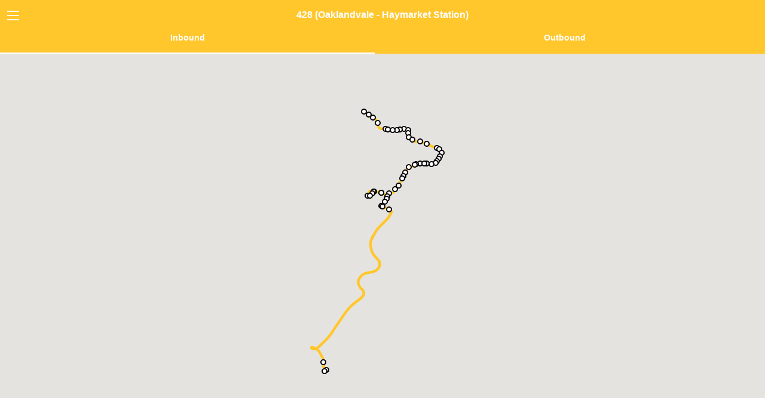

--- FILE ---
content_type: text/html; charset=utf-8
request_url: https://www.mbtamap.com/428-oaklandvale-haymarket-station-4189df30-83cb-4d94-bd9b-2dc0d19ba076/inbound
body_size: 174521
content:
<!DOCTYPE html>
<html lang="en">
  <head>
    <meta charset="utf-8" />
    <meta name="viewport" content="width=device-width, initial-scale=1.0" />
    <meta name="csrf-param" content="authenticity_token" />
<meta name="csrf-token" content="BnmmrSRhP8oQoCIR613Rvc6jlbo/nOglJxxMTjnYSBHBUjVr6hs6j5SuGKZskqJg5GZ8V9GXPRLsyYDrkD0B+A==" />

    <title>MBTA Map</title>

    <link rel="stylesheet" media="all" href="/assets/application-6cab45883d9f5cf95d21e76894834afdb6c3adfa88bce4e8e49ea76b0a5a3b44.css" data-turbolinks-track="true" />

    <script src="https://maps.googleapis.com/maps/api/js?key=AIzaSyCQ_LSb3CPXcSxajYC8PS2X-2tlYmcQPVs" data-turbolinks-eval="false"></script>
    <script async src="https://www.googletagmanager.com/gtag/js?id=UA-131050763-1"></script>
    <script>
      window.dataLayer = window.dataLayer || [];
      function gtag(){dataLayer.push(arguments);}
      gtag('js', new Date());
      gtag('config', 'UA-131050763-1');
    </script>
    <script src="/assets/application-9b1d0e462c82589ba9c92a0270302fef891293d88c9451ae3ca49983846aeedc.js" data-turbolinks-track="true"></script>
  </head>

  <body>

    <div class="off-canvas position-left" id="offCanvas" data-off-canvas>
      <ul class="vertical menu accordion-menu main-nav" data-accordion-menu>
        <li><a class="home-link" href="https://www.mbtamap.com/">MBTA Map</a></li>
        <li style="background: #DA291C;"><a style="color: #FFFFFF;" href="/red-line/inbound">Red Line</a></li>
        <li style="background: #ED8B00;"><a style="color: #FFFFFF;" href="/orange-line/inbound">Orange Line</a></li>
        <li style="background: #003DA5;"><a style="color: #FFFFFF;" href="/blue-line/inbound">Blue Line</a></li>
        <li style="background: #00843D;">
          <a href="#" style="color: #FFFFFF">Green Line</a>
          <ul class="vertical menu secondary">
            <a style="background: #00843D; color: #FFFFFF" href="/b-green-line-b/inbound">Green Line B</a>
            <a style="background: #00843D; color: #FFFFFF" href="/c-green-line-c/inbound">Green Line C</a>
            <a style="background: #00843D; color: #FFFFFF" href="/d-green-line-d/inbound">Green Line D</a>
            <a style="background: #00843D; color: #FFFFFF" href="/e-green-line-e/inbound">Green Line E</a>
          </ul>
        </li>
        <li style="background: #7C878E;">
          <a href="#" style="color: #FFFFFF">Buses</a>
          <ul class="vertical menu secondary" style="overflow: scroll; height: 500px !important">
              <a style="background: #7C878E; color: #FFFFFF" href="/sl1-logan-airport-terminals-south-station/inbound">SL1 (Logan Airport Terminals - South Station)</a>
              <a style="background: #7C878E; color: #FFFFFF" href="/sl2-drydock-avenue-south-station/inbound">SL2 (Drydock Avenue - South Station)</a>
              <a style="background: #7C878E; color: #FFFFFF" href="/sl3-chelsea-station-south-station/inbound">SL3 (Chelsea Station - South Station)</a>
              <a style="background: #7C878E; color: #FFFFFF" href="/sl4-nubian-station-south-station/inbound">SL4 (Nubian Station - South Station)</a>
              <a style="background: #7C878E; color: #FFFFFF" href="/sl5-nubian-station-temple-place/inbound">SL5 (Nubian Station - Temple Place)</a>
              <a style="background: #7C878E; color: #FFFFFF" href="/slw-silver-line-way-south-station/inbound">SLW (Silver Line Way - South Station)</a>
              <a style="background: #7C878E; color: #FFFFFF" href="/ct2-sullivan-square-station-ruggles-station/inbound">CT2 (Sullivan Square Station - Ruggles Station)</a>
              <a style="background: #7C878E; color: #FFFFFF" href="/ct3-beth-israel-deaconess-hospital-andrew-station/inbound">CT3 (Beth Israel Deaconess Hospital - Andrew Station)</a>
              <a style="background: #7C878E; color: #FFFFFF" href="/1-harvard-square-nubian-station/inbound">1 (Harvard Square - Nubian Station)</a>
              <a style="background: #7C878E; color: #FFFFFF" href="/4-north-station-tide-street/inbound">4 (North Station - Tide Street)</a>
              <a style="background: #7C878E; color: #FFFFFF" href="/7-city-point-otis-street-summer-street/inbound">7 (City Point - Otis Street &amp; Summer Street)</a>
              <a style="background: #7C878E; color: #FFFFFF" href="/8-harbor-point-kenmore-station/inbound">8 (Harbor Point - Kenmore Station)</a>
              <a style="background: #7C878E; color: #FFFFFF" href="/9-city-point-copley-station/inbound">9 (City Point - Copley Station)</a>
              <a style="background: #7C878E; color: #FFFFFF" href="/10-city-point-copley-square/inbound">10 (City Point - Copley Square)</a>
              <a style="background: #7C878E; color: #FFFFFF" href="/11-city-point-chauncy-street-summer-street/inbound">11 (City Point - Chauncy Street &amp; Summer Street)</a>
              <a style="background: #7C878E; color: #FFFFFF" href="/14-roslindale-square-heath-street/inbound">14 (Roslindale Square - Heath Street)</a>
              <a style="background: #7C878E; color: #FFFFFF" href="/15-fields-corner-station-or-kane-square-ruggles-station/inbound">15 (Fields Corner Station or Kane Square - Ruggles Station)</a>
              <a style="background: #7C878E; color: #FFFFFF" href="/16-forest-hills-station-andrew-station-or-harbor-point/inbound">16 (Forest Hills Station - Andrew Station or Harbor Point)</a>
              <a style="background: #7C878E; color: #FFFFFF" href="/17-fields-corner-station-andrew-station/inbound">17 (Fields Corner Station - Andrew Station)</a>
              <a style="background: #7C878E; color: #FFFFFF" href="/18-ashmont-station-andrew-station/inbound">18 (Ashmont Station - Andrew Station)</a>
              <a style="background: #7C878E; color: #FFFFFF" href="/19-fields-corner-station-kenmore-or-ruggles-station/inbound">19 (Fields Corner Station - Kenmore or Ruggles Station)</a>
              <a style="background: #7C878E; color: #FFFFFF" href="/21-ashmont-station-forest-hills-station/inbound">21 (Ashmont Station - Forest Hills Station)</a>
              <a style="background: #7C878E; color: #FFFFFF" href="/22-ashmont-station-ruggles-station-via-talbot-ave/inbound">22 (Ashmont Station - Ruggles Station via Talbot Ave)</a>
              <a style="background: #7C878E; color: #FFFFFF" href="/23-ashmont-station-ruggles-station-via-washington-street/inbound">23 (Ashmont Station - Ruggles Station via Washington Street)</a>
              <a style="background: #7C878E; color: #FFFFFF" href="/24-wakefield-avenue-truman-parkway-mattapan-station/inbound">24 (Wakefield Avenue &amp; Truman Parkway - Mattapan Station)</a>
              <a style="background: #7C878E; color: #FFFFFF" href="/24-27-wakefield-avenue-truman-parkway-mattapan-station/inbound">24/27 (Wakefield Avenue &amp; Truman Parkway - Mattapan Station)</a>
              <a style="background: #7C878E; color: #FFFFFF" href="/26-ashmont-station-norfolk-street-loop/inbound">26 (Ashmont Station - Norfolk Street Loop)</a>
              <a style="background: #7C878E; color: #FFFFFF" href="/27-mattapan-station-ashmont-station/inbound">27 (Mattapan Station - Ashmont Station)</a>
              <a style="background: #7C878E; color: #FFFFFF" href="/28-mattapan-station-ruggles-station/inbound">28 (Mattapan Station - Ruggles Station)</a>
              <a style="background: #7C878E; color: #FFFFFF" href="/29-mattapan-station-jackson-square-station/inbound">29 (Mattapan Station - Jackson Square Station)</a>
              <a style="background: #7C878E; color: #FFFFFF" href="/30-mattapan-station-forest-hills-station-via-cummins-highway-and-roslindale-square/inbound">30 (Mattapan Station - Forest Hills Station via Cummins Highway and Roslindale Square)</a>
              <a style="background: #7C878E; color: #FFFFFF" href="/31-mattapan-station-forest-hills-station-via-morton-street/inbound">31 (Mattapan Station - Forest Hills Station via Morton Street)</a>
              <a style="background: #7C878E; color: #FFFFFF" href="/32-wolcott-or-cleary-square-forest-hills-station/inbound">32 (Wolcott or Cleary Square - Forest Hills Station)</a>
              <a style="background: #7C878E; color: #FFFFFF" href="/32-33-river-street-milton-street-mattapan-station/inbound">32/33 (River Street &amp; Milton Street - Mattapan Station)</a>
              <a style="background: #7C878E; color: #FFFFFF" href="/33-river-street-milton-street-mattapan-station/inbound">33 (River Street &amp; Milton Street - Mattapan Station)</a>
              <a style="background: #7C878E; color: #FFFFFF" href="/34-dedham-mall-or-dedham-line-forest-hills-station/inbound">34 (Dedham Mall or Dedham Line - Forest Hills Station)</a>
              <a style="background: #7C878E; color: #FFFFFF" href="/34e-walpole-center-forest-hills-station/inbound">34E (Walpole Center - Forest Hills Station)</a>
              <a style="background: #7C878E; color: #FFFFFF" href="/35-dedham-mall-or-stimson-street-forest-hills-station/inbound">35 (Dedham Mall or Stimson Street - Forest Hills Station)</a>
              <a style="background: #7C878E; color: #FFFFFF" href="/36-millennium-park-or-va-hospital-forest-hills-station/inbound">36 (Millennium Park or VA Hospital - Forest Hills Station)</a>
              <a style="background: #7C878E; color: #FFFFFF" href="/37-baker-street-vermont-street-forest-hills-station/inbound">37 (Baker Street &amp; Vermont Street - Forest Hills Station)</a>
              <a style="background: #7C878E; color: #FFFFFF" href="/38-wren-street-forest-hills-station/inbound">38 (Wren Street - Forest Hills Station)</a>
              <a style="background: #7C878E; color: #FFFFFF" href="/39-forest-hills-station-back-bay-station/inbound">39 (Forest Hills Station - Back Bay Station)</a>
              <a style="background: #7C878E; color: #FFFFFF" href="/40-georgetowne-forest-hills-station/inbound">40 (Georgetowne - Forest Hills Station)</a>
              <a style="background: #7C878E; color: #FFFFFF" href="/40-50-georgetowne-forest-hills-station/inbound">40/50 (Georgetowne - Forest Hills Station)</a>
              <a style="background: #7C878E; color: #FFFFFF" href="/41-centre-street-eliot-street-jfk-umass-station/inbound">41 (Centre Street &amp; Eliot Street - JFK/UMass Station)</a>
              <a style="background: #7C878E; color: #FFFFFF" href="/42-forest-hills-station-nubian-station/inbound">42 (Forest Hills Station - Nubian Station)</a>
              <a style="background: #7C878E; color: #FFFFFF" href="/43-ruggles-station-park-street-station/inbound">43 (Ruggles  Station - Park Street Station)</a>
              <a style="background: #7C878E; color: #FFFFFF" href="/44-jackson-square-station-ruggles-station/inbound">44 (Jackson Square Station - Ruggles Station)</a>
              <a style="background: #7C878E; color: #FFFFFF" href="/45-franklin-park-ruggles-station/inbound">45 (Franklin Park - Ruggles Station)</a>
              <a style="background: #7C878E; color: #FFFFFF" href="/47-central-square-cambridge-broadway-station/inbound">47 (Central Square, Cambridge - Broadway Station)</a>
              <a style="background: #7C878E; color: #FFFFFF" href="/50-cleary-square-forest-hills-station/inbound">50 (Cleary Square - Forest Hills Station)</a>
              <a style="background: #7C878E; color: #FFFFFF" href="/51-reservoir-station-forest-hills-station/inbound">51 (Reservoir Station - Forest Hills Station)</a>
              <a style="background: #7C878E; color: #FFFFFF" href="/52-dedham-mall-watertown-yard/inbound">52 (Dedham Mall - Watertown Yard)</a>
              <a style="background: #7C878E; color: #FFFFFF" href="/55-jersey-street-queensberry-street-copley-station/inbound">55 (Jersey Street &amp; Queensberry Street - Copley Station)</a>
              <a style="background: #7C878E; color: #FFFFFF" href="/57-watertown-yard-kenmore-station/inbound">57 (Watertown Yard - Kenmore Station)</a>
              <a style="background: #7C878E; color: #FFFFFF" href="/57a-oak-square-kenmore-station/inbound">57A (Oak Square - Kenmore Station)</a>
              <a style="background: #7C878E; color: #FFFFFF" href="/59-needham-junction-watertown-square/inbound">59 (Needham Junction - Watertown Square)</a>
              <a style="background: #7C878E; color: #FFFFFF" href="/60-chestnut-hill-kenmore-station/inbound">60 (Chestnut Hill - Kenmore Station)</a>
              <a style="background: #7C878E; color: #FFFFFF" href="/61-north-waltham-waltham-center/inbound">61 (North Waltham - Waltham Center)</a>
              <a style="background: #7C878E; color: #FFFFFF" href="/62-bedford-va-hospital-alewife-station/inbound">62 (Bedford VA Hospital - Alewife Station)</a>
              <a style="background: #7C878E; color: #FFFFFF" href="/62-76-bedford-va-hospital-alewife-station-via-hanscom-airport/inbound">62/76 (Bedford VA Hospital - Alewife Station via Hanscom Airport)</a>
              <a style="background: #7C878E; color: #FFFFFF" href="/64-oak-square-university-park-or-kendall-mit-station/inbound">64 (Oak Square - University Park or Kendall/MIT Station)</a>
              <a style="background: #7C878E; color: #FFFFFF" href="/65-brighton-center-kenmore-station/inbound">65 (Brighton Center - Kenmore Station)</a>
              <a style="background: #7C878E; color: #FFFFFF" href="/66-harvard-square-nubian-station/inbound">66 (Harvard Square - Nubian Station)</a>
              <a style="background: #7C878E; color: #FFFFFF" href="/67-turkey-hill-alewife-station/inbound">67 (Turkey Hill - Alewife Station)</a>
              <a style="background: #7C878E; color: #FFFFFF" href="/68-harvard-square-kendall-mit-station/inbound">68 (Harvard Square - Kendall/MIT Station)</a>
              <a style="background: #7C878E; color: #FFFFFF" href="/69-harvard-square-lechmere-station/inbound">69 (Harvard Square - Lechmere Station)</a>
              <a style="background: #7C878E; color: #FFFFFF" href="/70-market-place-drive-or-waltham-center-university-park/inbound">70 (Market Place Drive or Waltham Center - University Park)</a>
              <a style="background: #7C878E; color: #FFFFFF" href="/71-watertown-square-harvard-station/inbound">71 (Watertown Square - Harvard Station)</a>
              <a style="background: #7C878E; color: #FFFFFF" href="/72-aberdeen-avenue-harvard-station/inbound">72 (Aberdeen Avenue - Harvard Station)</a>
              <a style="background: #7C878E; color: #FFFFFF" href="/73-waverley-square-harvard-station/inbound">73 (Waverley Square - Harvard Station)</a>
              <a style="background: #7C878E; color: #FFFFFF" href="/74-belmont-center-harvard-via-concord-avenue/inbound">74 (Belmont Center - Harvard via Concord Avenue)</a>
              <a style="background: #7C878E; color: #FFFFFF" href="/75-belmont-center-harvard-via-huron-avenue/inbound">75 (Belmont Center - Harvard via Huron Avenue)</a>
              <a style="background: #7C878E; color: #FFFFFF" href="/76-lincoln-lab-alewife-station/inbound">76 (Lincoln Lab - Alewife Station)</a>
              <a style="background: #7C878E; color: #FFFFFF" href="/77-arlington-heights-harvard-station/inbound">77 (Arlington Heights - Harvard Station)</a>
              <a style="background: #7C878E; color: #FFFFFF" href="/78-arlmont-village-harvard-station/inbound">78 (Arlmont Village - Harvard Station)</a>
              <a style="background: #7C878E; color: #FFFFFF" href="/79-arlington-heights-alewife-station/inbound">79 (Arlington Heights - Alewife Station)</a>
              <a style="background: #7C878E; color: #FFFFFF" href="/80-arlington-center-lechmere-station/inbound">80 (Arlington Center - Lechmere Station)</a>
              <a style="background: #7C878E; color: #FFFFFF" href="/83-rindge-avenue-central-square-cambridge/inbound">83 (Rindge Avenue - Central Square, Cambridge)</a>
              <a style="background: #7C878E; color: #FFFFFF" href="/84-arlmont-village-alewife-station/inbound">84 (Arlmont Village - Alewife Station)</a>
              <a style="background: #7C878E; color: #FFFFFF" href="/85-spring-hill-kendall-mit-station/inbound">85 (Spring Hill - Kendall/MIT Station)</a>
              <a style="background: #7C878E; color: #FFFFFF" href="/86-sullivan-square-station-reservoir-station/inbound">86 (Sullivan Square Station - Reservoir Station)</a>
              <a style="background: #7C878E; color: #FFFFFF" href="/87-clarendon-hill-or-arlington-center-lechmere-station/inbound">87 (Clarendon Hill or Arlington Center - Lechmere Station)</a>
              <a style="background: #7C878E; color: #FFFFFF" href="/88-clarendon-hill-lechmere-station/inbound">88 (Clarendon Hill - Lechmere Station)</a>
              <a style="background: #7C878E; color: #FFFFFF" href="/89-clarendon-hill-or-davis-station-sullivan-square-station/inbound">89 (Clarendon Hill or Davis Station - Sullivan Square Station)</a>
              <a style="background: #7C878E; color: #FFFFFF" href="/89-93-clarendon-hill-haymarket-station/inbound">89/93 (Clarendon Hill - Haymarket Station)</a>
              <a style="background: #7C878E; color: #FFFFFF" href="/90-davis-station-assembly-row/inbound">90 (Davis Station - Assembly Row)</a>
              <a style="background: #7C878E; color: #FFFFFF" href="/91-sullivan-square-station-central-square-cambridge/inbound">91 (Sullivan Square Station - Central Square, Cambridge)</a>
              <a style="background: #7C878E; color: #FFFFFF" href="/92-sullivan-square-station-downtown-via-main-street/inbound">92 (Sullivan Square Station - Downtown via Main Street)</a>
              <a style="background: #7C878E; color: #FFFFFF" href="/93-sullivan-square-station-downtown-via-bunker-hill-street/inbound">93 (Sullivan Square Station - Downtown via Bunker Hill Street)</a>
              <a style="background: #7C878E; color: #FFFFFF" href="/94-medford-square-davis-station/inbound">94 (Medford Square - Davis Station)</a>
              <a style="background: #7C878E; color: #FFFFFF" href="/95-west-medford-or-arlington-center-sullivan-square-station/inbound">95 (West Medford or Arlington Center - Sullivan Square Station)</a>
              <a style="background: #7C878E; color: #FFFFFF" href="/96-medford-square-harvard-station/inbound">96 (Medford Square - Harvard Station)</a>
              <a style="background: #7C878E; color: #FFFFFF" href="/97-malden-center-station-wellington-station/inbound">97 (Malden Center Station - Wellington Station)</a>
              <a style="background: #7C878E; color: #FFFFFF" href="/99-woodland-road-wellington-station/inbound">99 (Woodland Road - Wellington Station)</a>
              <a style="background: #7C878E; color: #FFFFFF" href="/100-elm-street-wellington-station/inbound">100 (Elm Street - Wellington Station)</a>
              <a style="background: #7C878E; color: #FFFFFF" href="/101-malden-center-station-sullivan-square-station-via-winter-hill/inbound">101 (Malden Center Station - Sullivan Square Station via Winter Hill)</a>
              <a style="background: #7C878E; color: #FFFFFF" href="/104-malden-center-station-sullivan-square-station-via-ferry-street/inbound">104 (Malden Center Station - Sullivan Square Station via Ferry Street)</a>
              <a style="background: #7C878E; color: #FFFFFF" href="/105-malden-center-station-sullivan-square-station-via-newland-street-housing/inbound">105 (Malden Center Station - Sullivan Square Station via Newland Street Housing)</a>
              <a style="background: #7C878E; color: #FFFFFF" href="/106-lebanon-loop-wellington-station/inbound">106 (Lebanon Loop - Wellington Station)</a>
              <a style="background: #7C878E; color: #FFFFFF" href="/108-linden-square-wellington-station/inbound">108 (Linden Square - Wellington Station)</a>
              <a style="background: #7C878E; color: #FFFFFF" href="/109-linden-square-sullivan-square-station/inbound">109 (Linden Square - Sullivan Square Station)</a>
              <a style="background: #7C878E; color: #FFFFFF" href="/110-wonderland-station-wellington-station/inbound">110 (Wonderland Station - Wellington Station)</a>
              <a style="background: #7C878E; color: #FFFFFF" href="/111-woodlawn-haymarket-station/inbound">111 (Woodlawn - Haymarket Station)</a>
              <a style="background: #7C878E; color: #FFFFFF" href="/112-wellington-station-wood-island-station/inbound">112 (Wellington Station - Wood Island Station)</a>
              <a style="background: #7C878E; color: #FFFFFF" href="/114-market-basket-maverick-station/inbound">114 (Market Basket - Maverick Station)</a>
              <a style="background: #7C878E; color: #FFFFFF" href="/116-wonderland-station-maverick-station-via-revere-street/inbound">116 (Wonderland Station - Maverick Station via Revere Street)</a>
              <a style="background: #7C878E; color: #FFFFFF" href="/116-117-wonderland-station-maverick-station/inbound">116/117 (Wonderland Station - Maverick Station)</a>
              <a style="background: #7C878E; color: #FFFFFF" href="/117-wonderland-station-maverick-station-via-beach-street/inbound">117 (Wonderland Station - Maverick Station via Beach Street)</a>
              <a style="background: #7C878E; color: #FFFFFF" href="/119-northgate-shopping-center-beachmont-station/inbound">119 (Northgate Shopping Center - Beachmont Station)</a>
              <a style="background: #7C878E; color: #FFFFFF" href="/120-orient-heights-station-jeffries-point/inbound">120 (Orient Heights Station - Jeffries Point)</a>
              <a style="background: #7C878E; color: #FFFFFF" href="/121-wood-island-station-maverick-station/inbound">121 (Wood Island Station - Maverick Station)</a>
              <a style="background: #7C878E; color: #FFFFFF" href="/131-melrose-highlands-oak-grove-or-malden-center-station/inbound">131 (Melrose Highlands - Oak Grove or Malden Center Station)</a>
              <a style="background: #7C878E; color: #FFFFFF" href="/132-redstone-shopping-center-malden-center-station/inbound">132 (Redstone Shopping Center - Malden Center Station)</a>
              <a style="background: #7C878E; color: #FFFFFF" href="/134-north-woburn-wellington-station/inbound">134 (North Woburn - Wellington Station)</a>
              <a style="background: #7C878E; color: #FFFFFF" href="/136-reading-depot-malden-center-station-via-lowell-street/inbound">136 (Reading Depot - Malden Center Station via Lowell Street)</a>
              <a style="background: #7C878E; color: #FFFFFF" href="/137-reading-depot-malden-center-station-via-north-avenue/inbound">137 (Reading Depot - Malden Center Station via North Avenue)</a>
              <a style="background: #7C878E; color: #FFFFFF" href="/170-waltham-center-nubian-station/inbound">170 (Waltham Center - Nubian Station)</a>
              <a style="background: #7C878E; color: #FFFFFF" href="/171-logan-airport-terminals-nubian-station/inbound">171 (Logan Airport Terminals - Nubian Station)</a>
              <a style="background: #7C878E; color: #FFFFFF" href="/195-lemuel-shattuck-hospital-park-street-tremont-street/inbound">195 (Lemuel Shattuck Hospital - Park Street &amp; Tremont Street)</a>
              <a style="background: #7C878E; color: #FFFFFF" href="/201-fields-corner-loop-via-neponset-ave/inbound">201 (Fields Corner Loop via Neponset Ave)</a>
              <a style="background: #7C878E; color: #FFFFFF" href="/202-fields-corner-loop-via-adams-street/inbound">202 (Fields Corner Loop via Adams Street)</a>
              <a style="background: #7C878E; color: #FFFFFF" href="/210-quincy-center-station-fields-corner-station/inbound">210 (Quincy Center Station - Fields Corner Station)</a>
              <a style="background: #7C878E; color: #FFFFFF" href="/211-quincy-center-station-squantum/inbound">211 (Quincy Center Station - Squantum)</a>
              <a style="background: #7C878E; color: #FFFFFF" href="/212-quincy-center-station-north-quincy-station/inbound">212 (Quincy Center Station - North Quincy Station)</a>
              <a style="background: #7C878E; color: #FFFFFF" href="/214-germantown-quincy-center-station/inbound">214 (Germantown - Quincy Center Station)</a>
              <a style="background: #7C878E; color: #FFFFFF" href="/214-216-houghs-neck-quincy-center-station/inbound">214/216 (Houghs Neck - Quincy Center Station)</a>
              <a style="background: #7C878E; color: #FFFFFF" href="/215-quincy-center-station-ashmont-station-via-west-quincy/inbound">215 (Quincy Center Station - Ashmont Station via West Quincy)</a>
              <a style="background: #7C878E; color: #FFFFFF" href="/216-houghs-neck-quincy-center-station/inbound">216 (Houghs Neck - Quincy Center Station)</a>
              <a style="background: #7C878E; color: #FFFFFF" href="/217-quincy-center-station-ashmont-station-via-wollaston-station/inbound">217 (Quincy Center Station - Ashmont Station via Wollaston Station)</a>
              <a style="background: #7C878E; color: #FFFFFF" href="/220-hingham-depot-quincy-center-station/inbound">220 (Hingham Depot - Quincy Center Station)</a>
              <a style="background: #7C878E; color: #FFFFFF" href="/221-fort-point-quincy-center-station/inbound">221 (Fort Point - Quincy Center Station)</a>
              <a style="background: #7C878E; color: #FFFFFF" href="/222-east-weymouth-quincy-center-station/inbound">222 (East Weymouth - Quincy Center Station)</a>
              <a style="background: #7C878E; color: #FFFFFF" href="/225-weymouth-landing-quincy-center-station/inbound">225 (Weymouth Landing - Quincy Center Station)</a>
              <a style="background: #7C878E; color: #FFFFFF" href="/226-columbian-square-braintree-station/inbound">226 (Columbian Square - Braintree Station)</a>
              <a style="background: #7C878E; color: #FFFFFF" href="/230-montello-station-quincy-center-station/inbound">230 (Montello Station - Quincy Center Station)</a>
              <a style="background: #7C878E; color: #FFFFFF" href="/236-south-shore-plaza-quincy-center-station/inbound">236 (South Shore Plaza - Quincy Center Station)</a>
              <a style="background: #7C878E; color: #FFFFFF" href="/238-holbrook-randolph-station-quincy-center-station/inbound">238 (Holbrook/Randolph Station - Quincy Center Station)</a>
              <a style="background: #7C878E; color: #FFFFFF" href="/240-avon-square-ashmont-station/inbound">240 (Avon Square - Ashmont Station)</a>
              <a style="background: #7C878E; color: #FFFFFF" href="/245-quincy-center-station-mattapan-station/inbound">245 (Quincy Center Station - Mattapan Station)</a>
              <a style="background: #7C878E; color: #FFFFFF" href="/325-elm-street-medford-haymarket-station/inbound">325 (Elm Street, Medford - Haymarket Station)</a>
              <a style="background: #7C878E; color: #FFFFFF" href="/326-west-medford-haymarket-station/inbound">326 (West Medford - Haymarket Station)</a>
              <a style="background: #7C878E; color: #FFFFFF" href="/350-north-burlington-alewife-station/inbound">350 (North Burlington - Alewife Station)</a>
              <a style="background: #7C878E; color: #FFFFFF" href="/351-bedford-woods-drive-alewife-station/inbound">351 (Bedford Woods Drive - Alewife Station)</a>
              <a style="background: #7C878E; color: #FFFFFF" href="/352-north-burlington-state-street-boston/inbound">352 (North Burlington - State Street, Boston)</a>
              <a style="background: #7C878E; color: #FFFFFF" href="/354-north-burlington-state-street-boston/inbound">354 (North Burlington - State Street, Boston)</a>
              <a style="background: #7C878E; color: #FFFFFF" href="/411-kennedy-drive-or-jack-satter-house-malden-center-station/inbound">411 (Kennedy Drive or Jack Satter House - Malden Center Station)</a>
              <a style="background: #7C878E; color: #FFFFFF" href="/424-eastern-avenue-essex-street-wonderland-station/inbound">424 (Eastern Avenue &amp; Essex Street - Wonderland Station)</a>
              <a style="background: #7C878E; color: #FFFFFF" href="/426-central-square-lynn-haymarket-or-wonderland-station/inbound">426 (Central Square, Lynn - Haymarket or Wonderland Station)</a>
              <a style="background: #7C878E; color: #FFFFFF" href="/428-oaklandvale-haymarket-station/inbound">428 (Oaklandvale - Haymarket Station)</a>
              <a style="background: #7C878E; color: #FFFFFF" href="/429-northgate-shopping-center-central-square-lynn/inbound">429 (Northgate Shopping Center - Central Square, Lynn)</a>
              <a style="background: #7C878E; color: #FFFFFF" href="/430-saugus-center-malden-center-station/inbound">430 (Saugus Center - Malden Center Station)</a>
              <a style="background: #7C878E; color: #FFFFFF" href="/434-main-street-peabody-haymarket-station/inbound">434 (Main Street, Peabody - Haymarket Station)</a>
              <a style="background: #7C878E; color: #FFFFFF" href="/435-liberty-tree-mall-central-square-lynn-via-peabody-square/inbound">435 (Liberty Tree Mall - Central Square, Lynn via Peabody Square)</a>
              <a style="background: #7C878E; color: #FFFFFF" href="/436-liberty-tree-mall-central-square-lynn-via-goodwin-circle/inbound">436 (Liberty Tree Mall - Central Square, Lynn via Goodwin Circle)</a>
              <a style="background: #7C878E; color: #FFFFFF" href="/439-nahant-wonderland-station/inbound">439 (Nahant - Wonderland Station)</a>
              <a style="background: #7C878E; color: #FFFFFF" href="/441-marblehead-wonderland-station-via-paradise-road/inbound">441 (Marblehead - Wonderland Station via Paradise Road)</a>
              <a style="background: #7C878E; color: #FFFFFF" href="/441-442-marblehead-wonderland-station/inbound">441/442 (Marblehead - Wonderland Station)</a>
              <a style="background: #7C878E; color: #FFFFFF" href="/442-marblehead-wonderland-station-via-humphrey-street/inbound">442 (Marblehead - Wonderland Station via Humphrey Street)</a>
              <a style="background: #7C878E; color: #FFFFFF" href="/450-salem-depot-wonderland-or-haymarket-station/inbound">450 (Salem Depot - Wonderland or Haymarket Station)</a>
              <a style="background: #7C878E; color: #FFFFFF" href="/451-north-beverly-station-salem-depot/inbound">451 (North Beverly Station - Salem Depot)</a>
              <a style="background: #7C878E; color: #FFFFFF" href="/455-salem-depot-wonderland-station/inbound">455 (Salem Depot - Wonderland Station)</a>
              <a style="background: #7C878E; color: #FFFFFF" href="/456-salem-depot-central-square-lynn/inbound">456 (Salem Depot - Central Square, Lynn)</a>
              <a style="background: #7C878E; color: #FFFFFF" href="/465-danvers-square-salem-depot/inbound">465 (Danvers Square - Salem Depot)</a>
              <a style="background: #7C878E; color: #FFFFFF" href="/501-brighton-center-federal-street-franklin-street/inbound">501 (Brighton Center - Federal Street &amp; Franklin Street)</a>
              <a style="background: #7C878E; color: #FFFFFF" href="/502-watertown-yard-copley-station/inbound">502 (Watertown Yard - Copley Station)</a>
              <a style="background: #7C878E; color: #FFFFFF" href="/503-brighton-center-copley-square/inbound">503 (Brighton Center - Copley Square)</a>
              <a style="background: #7C878E; color: #FFFFFF" href="/504-watertown-yard-federal-street-franklin-street/inbound">504 (Watertown Yard - Federal Street &amp; Franklin Street)</a>
              <a style="background: #7C878E; color: #FFFFFF" href="/505-waltham-center-federal-street-franklin-street/inbound">505 (Waltham Center - Federal Street &amp; Franklin Street)</a>
              <a style="background: #7C878E; color: #FFFFFF" href="/553-roberts-newton-corner/inbound">553 (Roberts - Newton Corner)</a>
              <a style="background: #7C878E; color: #FFFFFF" href="/554-waverley-square-newton-corner/inbound">554 (Waverley Square - Newton Corner)</a>
              <a style="background: #7C878E; color: #FFFFFF" href="/556-waltham-highlands-newton-corner/inbound">556 (Waltham Highlands - Newton Corner)</a>
              <a style="background: #7C878E; color: #FFFFFF" href="/558-riverside-station-newton-corner/inbound">558 (Riverside Station - Newton Corner)</a>
              <a style="background: #7C878E; color: #FFFFFF" href="/710-north-medford-wellington-station/inbound">710 (North Medford - Wellington Station)</a>
              <a style="background: #7C878E; color: #FFFFFF" href="/712-point-shirley-orient-heights-station-via-revere-street/inbound">712 (Point Shirley - Orient Heights Station via Revere Street)</a>
              <a style="background: #7C878E; color: #FFFFFF" href="/713-point-shirley-orient-heights-station-via-winthrop-center/inbound">713 (Point Shirley - Orient Heights Station via Winthrop Center)</a>
              <a style="background: #7C878E; color: #FFFFFF" href="/714-pemberton-point-hull-station-street-hingham/inbound">714 (Pemberton Point, Hull - Station Street, Hingham)</a>
              <a style="background: #7C878E; color: #FFFFFF" href="/716-cobbs-corner-mattapan-station/inbound">716 (Cobbs Corner - Mattapan Station)</a>
              <a style="background: #7C878E; color: #FFFFFF" href="/green-line-shuttle-lechmere-station-north-station/inbound">Green Line Shuttle (Lechmere Station - North Station)</a>
              <a style="background: #7C878E; color: #FFFFFF" href="/lowell-line-shuttle-lowell-anderson-woburn/inbound">Lowell Line Shuttle (Lowell - Anderson/Woburn)</a>
              <a style="background: #7C878E; color: #FFFFFF" href="/red-line-shuttle-braintree-quincy-center/inbound">Red Line Shuttle (Braintree - Quincy Center)</a>
              <a style="background: #7C878E; color: #FFFFFF" href="/green-line-d-shuttle-brookline-hills-kenmore/inbound">Green Line D Shuttle (Brookline Hills - Kenmore)</a>
              <a style="background: #7C878E; color: #FFFFFF" href="/green-line-d-shuttle-newton-highlands-fenway/inbound">Green Line D Shuttle (Newton Highlands - Fenway)</a>
              <a style="background: #7C878E; color: #FFFFFF" href="/franklin-line-shuttle-forge-park-495-walpole/inbound">Franklin Line Shuttle (Forge Park/495 - Walpole)</a>
              <a style="background: #7C878E; color: #FFFFFF" href="/shuttle/inbound">Shuttle</a>
              <a style="background: #7C878E; color: #FFFFFF" href="/blue-line-shuttle/inbound">Blue Line Shuttle</a>
              <a style="background: #7C878E; color: #FFFFFF" href="/commuter-rail-shuttle/inbound">Commuter Rail Shuttle</a>
              <a style="background: #7C878E; color: #FFFFFF" href="/north-side-commuter-rail-shuttle/inbound">North Side Commuter Rail Shuttle</a>
              <a style="background: #7C878E; color: #FFFFFF" href="/south-side-commuter-rail-shuttle/inbound">South Side Commuter Rail Shuttle</a>
              <a style="background: #7C878E; color: #FFFFFF" href="/elevator-shuttle/inbound">Elevator Shuttle</a>
              <a style="background: #7C878E; color: #FFFFFF" href="/fairmount-line-shuttle/inbound">Fairmount Line Shuttle</a>
              <a style="background: #7C878E; color: #FFFFFF" href="/fitchburg-line-shuttle/inbound">Fitchburg Line Shuttle</a>
              <a style="background: #7C878E; color: #FFFFFF" href="/franklin-line-shuttle/inbound">Franklin Line Shuttle</a>
              <a style="background: #7C878E; color: #FFFFFF" href="/green-line-shuttle/inbound">Green Line Shuttle</a>
              <a style="background: #7C878E; color: #FFFFFF" href="/green-line-b-shuttle/inbound">Green Line B Shuttle</a>
              <a style="background: #7C878E; color: #FFFFFF" href="/greenbush-line-shuttle/inbound">Greenbush Line Shuttle</a>
              <a style="background: #7C878E; color: #FFFFFF" href="/green-line-c-shuttle/inbound">Green Line C Shuttle</a>
              <a style="background: #7C878E; color: #FFFFFF" href="/green-line-d-shuttle/inbound">Green Line D Shuttle</a>
              <a style="background: #7C878E; color: #FFFFFF" href="/green-line-e-shuttle/inbound">Green Line E Shuttle</a>
              <a style="background: #7C878E; color: #FFFFFF" href="/green-line-subway-shuttle/inbound">Green Line Subway Shuttle</a>
              <a style="background: #7C878E; color: #FFFFFF" href="/haverhill-line-shuttle/inbound">Haverhill Line Shuttle</a>
              <a style="background: #7C878E; color: #FFFFFF" href="/kingston-plymouth-line-shuttle/inbound">Kingston/Plymouth Line Shuttle</a>
              <a style="background: #7C878E; color: #FFFFFF" href="/lowell-line-shuttle/inbound">Lowell Line Shuttle</a>
              <a style="background: #7C878E; color: #FFFFFF" href="/mattapan-line-shuttle/inbound">Mattapan Line Shuttle</a>
              <a style="background: #7C878E; color: #FFFFFF" href="/middleborough-lakeville-line-shuttle/inbound">Middleborough/Lakeville Line Shuttle</a>
              <a style="background: #7C878E; color: #FFFFFF" href="/needham-line-shuttle/inbound">Needham Line Shuttle</a>
              <a style="background: #7C878E; color: #FFFFFF" href="/newburyport-rockport-line-shuttle/inbound">Newburyport/Rockport Line Shuttle</a>
              <a style="background: #7C878E; color: #FFFFFF" href="/orange-line-shuttle/inbound">Orange Line Shuttle</a>
              <a style="background: #7C878E; color: #FFFFFF" href="/providence-stoughton-line-shuttle/inbound">Providence/Stoughton Line Shuttle</a>
              <a style="background: #7C878E; color: #FFFFFF" href="/red-line-shuttle/inbound">Red Line Shuttle</a>
              <a style="background: #7C878E; color: #FFFFFF" href="/red-line-ashmont-shuttle/inbound">Red Line Ashmont Shuttle</a>
              <a style="background: #7C878E; color: #FFFFFF" href="/red-line-braintree-shuttle/inbound">Red Line Braintree Shuttle</a>
              <a style="background: #7C878E; color: #FFFFFF" href="/red-line-trunk-shuttle/inbound">Red Line Trunk Shuttle</a>
              <a style="background: #7C878E; color: #FFFFFF" href="/framingham-worcester-line-shuttle/inbound">Framingham/Worcester Line Shuttle</a>
              <a style="background: #7C878E; color: #FFFFFF" href="/rockport-line-shuttle-manchester-gloucester/inbound">Rockport Line Shuttle (Manchester - Gloucester)</a>
              <a style="background: #7C878E; color: #FFFFFF" href="/rockport-line-shuttle-manchester-rockport/inbound">Rockport Line Shuttle (Manchester - Rockport)</a>
              <a style="background: #7C878E; color: #FFFFFF" href="/green-line-d-shuttle-newton-highlands-kenmore/inbound">Green Line D Shuttle (Newton Highlands - Kenmore)</a>
              <a style="background: #7C878E; color: #FFFFFF" href="/green-line-d-shuttle-riverside-newton-highlands/inbound">Green Line D Shuttle (Riverside - Newton Highlands)</a>
              <a style="background: #7C878E; color: #FFFFFF" href="/green-line-d-shuttle-newton-highlands-kenmore-via-saint-marys-street/inbound">Green Line D Shuttle (Newton Highlands - Kenmore via Saint Marys Street)</a>
              <a style="background: #7C878E; color: #FFFFFF" href="/orange-line-shuttle-oak-grove-wellington/inbound">Orange Line Shuttle (Oak Grove - Wellington)</a>
              <a style="background: #7C878E; color: #FFFFFF" href="/green-line-d-shuttle-riverside-reservoir/inbound">Green Line D Shuttle (Riverside - Reservoir)</a>
              <a style="background: #7C878E; color: #FFFFFF" href="/rockport-line-shuttle-rockport-west-gloucester/inbound">Rockport Line Shuttle (Rockport - West Gloucester)</a>
              <a style="background: #7C878E; color: #FFFFFF" href="/sl1-logan-airport-terminals-south-station-cd2d756e-4d3e-4d97-ae2a-51f89246c271/inbound">SL1 (Logan Airport Terminals - South Station)</a>
              <a style="background: #7C878E; color: #FFFFFF" href="/sl2-drydock-avenue-south-station-3afebb2c-bcfb-42bf-8e0b-84671e5f027a/inbound">SL2 (Drydock Avenue - South Station)</a>
              <a style="background: #7C878E; color: #FFFFFF" href="/sl3-chelsea-station-south-station-302c1867-55a2-43a5-be23-e9189a95de4e/inbound">SL3 (Chelsea Station - South Station)</a>
              <a style="background: #7C878E; color: #FFFFFF" href="/sl4-nubian-station-south-station-725e8c43-c949-4986-b138-e63eb498c9c4/inbound">SL4 (Nubian Station - South Station)</a>
              <a style="background: #7C878E; color: #FFFFFF" href="/sl5-nubian-station-temple-place-5b370041-d140-4563-b412-59c466836f26/inbound">SL5 (Nubian Station - Temple Place)</a>
              <a style="background: #7C878E; color: #FFFFFF" href="/slw-silver-line-way-south-station-5fdbb540-8735-4544-b975-942d7c6bdaa8/inbound">SLW (Silver Line Way - South Station)</a>
              <a style="background: #7C878E; color: #FFFFFF" href="/blue-line-shuttle-3fd6b7b6-f204-4622-aa85-6b000328abdf/inbound">Blue Line Shuttle</a>
              <a style="background: #7C878E; color: #FFFFFF" href="/ct2-sullivan-square-station-ruggles-station-0a0fbe3d-cd06-42ee-af7f-44b5bbda756b/inbound">CT2 (Sullivan Square Station - Ruggles Station)</a>
              <a style="background: #7C878E; color: #FFFFFF" href="/ct3-beth-israel-deaconess-hospital-andrew-station-090bcb86-a22a-43fd-935e-8efd37d33992/inbound">CT3 (Beth Israel Deaconess Hospital - Andrew Station)</a>
              <a style="background: #7C878E; color: #FFFFFF" href="/1-harvard-square-nubian-station-0e735f7e-81c8-45bb-ab1f-c404ca200757/inbound">1 (Harvard Square - Nubian Station)</a>
              <a style="background: #7C878E; color: #FFFFFF" href="/4-north-station-tide-street-b184db99-dac5-49ef-9d31-3964aa51d413/inbound">4 (North Station - Tide Street)</a>
              <a style="background: #7C878E; color: #FFFFFF" href="/7-city-point-otis-street-summer-street-625a0ab5-6486-4a10-b31d-d7d237cb1dfe/inbound">7 (City Point - Otis Street &amp; Summer Street)</a>
              <a style="background: #7C878E; color: #FFFFFF" href="/8-harbor-point-kenmore-station-a07a584c-a9cc-4014-b715-96492ecd9f24/inbound">8 (Harbor Point - Kenmore Station)</a>
              <a style="background: #7C878E; color: #FFFFFF" href="/9-city-point-copley-station-36215b47-cc70-4e8c-84c4-b24bb1fe8fca/inbound">9 (City Point - Copley Station)</a>
              <a style="background: #7C878E; color: #FFFFFF" href="/10-city-point-copley-square-97bad99a-9dbe-4a6f-a6c9-68a7f0e558b2/inbound">10 (City Point - Copley Square)</a>
              <a style="background: #7C878E; color: #FFFFFF" href="/11-city-point-chauncy-street-summer-street-73a0acac-cdd5-4211-a67b-524d8fe24911/inbound">11 (City Point - Chauncy Street &amp; Summer Street)</a>
              <a style="background: #7C878E; color: #FFFFFF" href="/14-roslindale-square-heath-street-20221048-64a4-45ba-ab3e-a4840c94ede3/inbound">14 (Roslindale Square - Heath Street)</a>
              <a style="background: #7C878E; color: #FFFFFF" href="/15-fields-corner-station-or-kane-square-ruggles-station-d1810bdb-20ad-4106-956f-c4121ce50591/inbound">15 (Fields Corner Station or Kane Square - Ruggles Station)</a>
              <a style="background: #7C878E; color: #FFFFFF" href="/16-forest-hills-station-andrew-station-or-harbor-point-50130d22-6bfd-4ad9-913e-dd2b1c5c96f2/inbound">16 (Forest Hills Station - Andrew Station or Harbor Point)</a>
              <a style="background: #7C878E; color: #FFFFFF" href="/17-fields-corner-station-andrew-station-4c9fa2d6-9304-4a10-9d1f-493d6ebc11aa/inbound">17 (Fields Corner Station - Andrew Station)</a>
              <a style="background: #7C878E; color: #FFFFFF" href="/18-ashmont-station-andrew-station-53b91732-9a18-437b-aeb2-0fed2e8ffab0/inbound">18 (Ashmont Station - Andrew Station)</a>
              <a style="background: #7C878E; color: #FFFFFF" href="/19-fields-corner-station-kenmore-or-ruggles-station-576ab87e-8bc6-49a3-a12f-197ae1d92e8c/inbound">19 (Fields Corner Station - Kenmore or Ruggles Station)</a>
              <a style="background: #7C878E; color: #FFFFFF" href="/21-ashmont-station-forest-hills-station-5f3c4221-a00d-4fb9-a674-1c6af740a1af/inbound">21 (Ashmont Station - Forest Hills Station)</a>
              <a style="background: #7C878E; color: #FFFFFF" href="/22-ashmont-station-ruggles-station-via-talbot-ave-098e409e-d57f-488e-afc0-ef99791756d9/inbound">22 (Ashmont Station - Ruggles Station via Talbot Ave)</a>
              <a style="background: #7C878E; color: #FFFFFF" href="/23-ashmont-station-ruggles-station-via-washington-street-2434d5a5-8366-4a0b-a382-13f67b11d331/inbound">23 (Ashmont Station - Ruggles Station via Washington Street)</a>
              <a style="background: #7C878E; color: #FFFFFF" href="/24-wakefield-avenue-truman-parkway-ashmont-station/inbound">24 (Wakefield Avenue &amp; Truman Parkway - Ashmont Station)</a>
              <a style="background: #7C878E; color: #FFFFFF" href="/26-ashmont-station-norfolk-street-loop-42e2d258-1f9b-4bfe-8385-cbaa0a63c223/inbound">26 (Ashmont Station - Norfolk Street Loop)</a>
              <a style="background: #7C878E; color: #FFFFFF" href="/28-mattapan-station-ruggles-station-c72c4909-fd6c-4d7a-b8a5-77bc909f3712/inbound">28 (Mattapan Station - Ruggles Station)</a>
              <a style="background: #7C878E; color: #FFFFFF" href="/29-mattapan-station-jackson-square-station-30526fef-90d8-4138-8c4e-185dca47d7b8/inbound">29 (Mattapan Station - Jackson Square Station)</a>
              <a style="background: #7C878E; color: #FFFFFF" href="/30-mattapan-station-forest-hills-station-via-cummins-highway-and-roslindale-square-2c363710-5335-4656-890f-972c11fe844a/inbound">30 (Mattapan Station - Forest Hills Station via Cummins Highway and Roslindale Square)</a>
              <a style="background: #7C878E; color: #FFFFFF" href="/31-mattapan-station-forest-hills-station-via-morton-street-e0a5776d-1a18-4975-8aa4-cafd9be0c600/inbound">31 (Mattapan Station - Forest Hills Station via Morton Street)</a>
              <a style="background: #7C878E; color: #FFFFFF" href="/32-wolcott-or-cleary-square-forest-hills-station-72a22f16-c6d5-4639-8c2a-a171ad5d973b/inbound">32 (Wolcott or Cleary Square - Forest Hills Station)</a>
              <a style="background: #7C878E; color: #FFFFFF" href="/32-33-river-street-milton-street-mattapan-station-5c956ad6-50f6-4422-b5ff-a92106da0121/inbound">32/33 (River Street &amp; Milton Street - Mattapan Station)</a>
              <a style="background: #7C878E; color: #FFFFFF" href="/33-river-street-milton-street-mattapan-station-743b45ed-c3c5-4c0d-bf16-87703d2b41fa/inbound">33 (River Street &amp; Milton Street - Mattapan Station)</a>
              <a style="background: #7C878E; color: #FFFFFF" href="/34-dedham-square-forest-hills-station/inbound">34 (Dedham Square - Forest Hills Station)</a>
              <a style="background: #7C878E; color: #FFFFFF" href="/34e-walpole-center-forest-hills-station-a5debed9-9819-45c9-8805-f13399782b4d/inbound">34E (Walpole Center - Forest Hills Station)</a>
              <a style="background: #7C878E; color: #FFFFFF" href="/35-dedham-mall-or-stimson-street-forest-hills-station-3b7bd671-4d57-4ba5-ad02-cde69e206911/inbound">35 (Dedham Mall or Stimson Street - Forest Hills Station)</a>
              <a style="background: #7C878E; color: #FFFFFF" href="/36-millennium-park-or-va-hospital-forest-hills-station-445274a4-076f-40dd-b6aa-f99782f56cdb/inbound">36 (Millennium Park or VA Hospital - Forest Hills Station)</a>
              <a style="background: #7C878E; color: #FFFFFF" href="/37-baker-street-vermont-street-forest-hills-station-165a517b-9522-47d0-a3eb-967d1b74d136/inbound">37 (Baker Street &amp; Vermont Street - Forest Hills Station)</a>
              <a style="background: #7C878E; color: #FFFFFF" href="/38-wren-street-forest-hills-station-09ca3c57-0c0a-4c64-8d54-dbc801cd1997/inbound">38 (Wren Street - Forest Hills Station)</a>
              <a style="background: #7C878E; color: #FFFFFF" href="/39-forest-hills-station-back-bay-station-87a63316-ad74-4e04-8e52-bb5e550c6569/inbound">39 (Forest Hills Station - Back Bay Station)</a>
              <a style="background: #7C878E; color: #FFFFFF" href="/40-georgetowne-forest-hills-station-9a1f26bb-1363-4124-bbed-c520ca339d0d/inbound">40 (Georgetowne - Forest Hills Station)</a>
              <a style="background: #7C878E; color: #FFFFFF" href="/40-50-georgetowne-forest-hills-station-9f2df1f5-769f-420e-941e-7ce4726aae03/inbound">40/50 (Georgetowne - Forest Hills Station)</a>
              <a style="background: #7C878E; color: #FFFFFF" href="/41-centre-street-eliot-street-jfk-umass-station-ad0359e5-fba7-43da-988d-d2ed51110f49/inbound">41 (Centre Street &amp; Eliot Street - JFK/UMass Station)</a>
              <a style="background: #7C878E; color: #FFFFFF" href="/42-forest-hills-station-nubian-station-54c2c50c-08a5-453b-aebc-de7d3e44c1d4/inbound">42 (Forest Hills Station - Nubian Station)</a>
              <a style="background: #7C878E; color: #FFFFFF" href="/43-ruggles-station-park-street-station-d555f81e-731d-404d-98da-4d957a242657/inbound">43 (Ruggles  Station - Park Street Station)</a>
              <a style="background: #7C878E; color: #FFFFFF" href="/44-jackson-square-station-ruggles-station-ec48042d-ccb4-4934-b66f-7a18c0cc101b/inbound">44 (Jackson Square Station - Ruggles Station)</a>
              <a style="background: #7C878E; color: #FFFFFF" href="/45-franklin-park-ruggles-station-45c4d526-8c3e-4462-b401-0ea22c0c074b/inbound">45 (Franklin Park - Ruggles Station)</a>
              <a style="background: #7C878E; color: #FFFFFF" href="/47-central-square-cambridge-broadway-station-0730cad2-05d9-4824-8cf5-3e261d50fb98/inbound">47 (Central Square, Cambridge - Broadway Station)</a>
              <a style="background: #7C878E; color: #FFFFFF" href="/50-cleary-square-forest-hills-station-6dca5389-68d4-4659-85f6-b31776bb706b/inbound">50 (Cleary Square - Forest Hills Station)</a>
              <a style="background: #7C878E; color: #FFFFFF" href="/51-reservoir-station-forest-hills-station-0191b0d3-bba9-4a6c-b4f8-13ae2712b086/inbound">51 (Reservoir Station - Forest Hills Station)</a>
              <a style="background: #7C878E; color: #FFFFFF" href="/52-dedham-mall-watertown-yard-c68cb7b7-850d-4da1-a8af-df512acf9758/inbound">52 (Dedham Mall - Watertown Yard)</a>
              <a style="background: #7C878E; color: #FFFFFF" href="/55-jersey-street-queensberry-street-copley-station-53ce6c0c-508f-4840-913b-bdb9ed823ff3/inbound">55 (Jersey Street &amp; Queensberry Street - Copley Station)</a>
              <a style="background: #7C878E; color: #FFFFFF" href="/57-watertown-yard-kenmore-station-b20a6e46-5824-46e2-b757-1dccba2ebf08/inbound">57 (Watertown Yard - Kenmore Station)</a>
              <a style="background: #7C878E; color: #FFFFFF" href="/59-needham-junction-watertown-square-34759c4c-df76-45d9-84ad-3fc60f009a7e/inbound">59 (Needham Junction - Watertown Square)</a>
              <a style="background: #7C878E; color: #FFFFFF" href="/60-chestnut-hill-kenmore-station-2d4c96e5-df97-47ca-99e7-50e28f1a449d/inbound">60 (Chestnut Hill - Kenmore Station)</a>
              <a style="background: #7C878E; color: #FFFFFF" href="/61-north-waltham-waltham-center-8cbc178e-c4e4-4ad3-8efe-35159fa8f98a/inbound">61 (North Waltham - Waltham Center)</a>
              <a style="background: #7C878E; color: #FFFFFF" href="/62-bedford-va-hospital-alewife-station-00815fb3-1cf3-4dde-b047-738fcff5ff5f/inbound">62 (Bedford VA Hospital - Alewife Station)</a>
              <a style="background: #7C878E; color: #FFFFFF" href="/62-76-bedford-va-hospital-alewife-station-via-hanscom-airport-6d3b7ce5-b723-4333-aab2-c3fee83dbbe5/inbound">62/76 (Bedford VA Hospital - Alewife Station via Hanscom Airport)</a>
              <a style="background: #7C878E; color: #FFFFFF" href="/64-oak-square-university-park-or-kendall-mit-station-d4fba482-d48d-42df-94ce-b47e859f2cce/inbound">64 (Oak Square - University Park or Kendall/MIT Station)</a>
              <a style="background: #7C878E; color: #FFFFFF" href="/65-brighton-center-kenmore-station-cffce155-bb6e-4fae-a96f-be9cea09af16/inbound">65 (Brighton Center - Kenmore Station)</a>
              <a style="background: #7C878E; color: #FFFFFF" href="/66-harvard-square-nubian-station-0eabb0fd-5a21-44f6-9ccb-49fe8fd8b402/inbound">66 (Harvard Square - Nubian Station)</a>
              <a style="background: #7C878E; color: #FFFFFF" href="/67-turkey-hill-alewife-station-255ed408-a7a4-4085-bd23-9a4a8cf16033/inbound">67 (Turkey Hill - Alewife Station)</a>
              <a style="background: #7C878E; color: #FFFFFF" href="/68-harvard-square-kendall-mit-station-35f44b87-8c20-42ce-888e-3f4ea2a52a6d/inbound">68 (Harvard Square - Kendall/MIT Station)</a>
              <a style="background: #7C878E; color: #FFFFFF" href="/69-harvard-square-lechmere-station-ee8df36e-67f8-4db5-967d-be4c7ce5fdb2/inbound">69 (Harvard Square - Lechmere Station)</a>
              <a style="background: #7C878E; color: #FFFFFF" href="/70-market-place-drive-or-waltham-center-university-park-05395d23-a501-49a5-977c-c37f9eba92cb/inbound">70 (Market Place Drive or Waltham Center - University Park)</a>
              <a style="background: #7C878E; color: #FFFFFF" href="/71-watertown-square-harvard-station-08cf7a58-b8f7-48b6-b493-ace60b09c802/inbound">71 (Watertown Square - Harvard Station)</a>
              <a style="background: #7C878E; color: #FFFFFF" href="/72-aberdeen-avenue-harvard-station-016c1d8d-3acf-4bc9-8e4c-344637563453/inbound">72 (Aberdeen Avenue - Harvard Station)</a>
              <a style="background: #7C878E; color: #FFFFFF" href="/73-waverley-square-harvard-station-40208f67-6ded-471f-9864-4ebba90ec0ea/inbound">73 (Waverley Square - Harvard Station)</a>
              <a style="background: #7C878E; color: #FFFFFF" href="/74-belmont-center-harvard-via-concord-avenue-4bcc69f4-386c-4af7-9eff-1366a66cb73e/inbound">74 (Belmont Center - Harvard via Concord Avenue)</a>
              <a style="background: #7C878E; color: #FFFFFF" href="/75-belmont-center-harvard-via-huron-avenue-b91a176c-0cd9-4bc9-8277-9ec00c4fa0e7/inbound">75 (Belmont Center - Harvard via Huron Avenue)</a>
              <a style="background: #7C878E; color: #FFFFFF" href="/76-lincoln-lab-alewife-station-5f02d030-4c64-4ba1-9e39-dd1946989c1f/inbound">76 (Lincoln Lab - Alewife Station)</a>
              <a style="background: #7C878E; color: #FFFFFF" href="/77-arlington-heights-harvard-station-d20c0db2-ad9c-487a-b4ca-dec6b3fa6037/inbound">77 (Arlington Heights - Harvard Station)</a>
              <a style="background: #7C878E; color: #FFFFFF" href="/78-arlmont-village-harvard-station-b5c5a005-9c72-4e53-be31-cfb29839edaa/inbound">78 (Arlmont Village - Harvard Station)</a>
              <a style="background: #7C878E; color: #FFFFFF" href="/79-arlington-heights-alewife-station-b7df3105-cb35-4f86-a07b-8c2eea12c2d4/inbound">79 (Arlington Heights - Alewife Station)</a>
              <a style="background: #7C878E; color: #FFFFFF" href="/80-arlington-center-lechmere-station-92850152-d61c-45ed-9e53-677a45fc6300/inbound">80 (Arlington Center - Lechmere Station)</a>
              <a style="background: #7C878E; color: #FFFFFF" href="/83-rindge-avenue-central-square-cambridge-61099bca-ddf9-43b8-b323-dcc859a30351/inbound">83 (Rindge Avenue - Central Square, Cambridge)</a>
              <a style="background: #7C878E; color: #FFFFFF" href="/84-arlmont-village-alewife-station-fad51c91-fdf2-4dc1-8a0c-0382311f4fb3/inbound">84 (Arlmont Village - Alewife Station)</a>
              <a style="background: #7C878E; color: #FFFFFF" href="/85-spring-hill-kendall-mit-station-d52ca817-2eca-4084-9e2c-1bdf80848ef8/inbound">85 (Spring Hill - Kendall/MIT Station)</a>
              <a style="background: #7C878E; color: #FFFFFF" href="/86-sullivan-square-station-reservoir-station-8aff6036-9fa3-4aa2-ba32-7564a96367af/inbound">86 (Sullivan Square Station - Reservoir Station)</a>
              <a style="background: #7C878E; color: #FFFFFF" href="/87-clarendon-hill-or-arlington-center-lechmere-station-4d327999-df7a-463d-add2-97154c004f12/inbound">87 (Clarendon Hill or Arlington Center - Lechmere Station)</a>
              <a style="background: #7C878E; color: #FFFFFF" href="/88-clarendon-hill-lechmere-station-192f10d7-ee8e-4c9c-a4fd-ea5812c85f19/inbound">88 (Clarendon Hill - Lechmere Station)</a>
              <a style="background: #7C878E; color: #FFFFFF" href="/89-clarendon-hill-or-davis-station-sullivan-square-station-a1abd183-ab6a-4632-8f48-b8e341ddd343/inbound">89 (Clarendon Hill or Davis Station - Sullivan Square Station)</a>
              <a style="background: #7C878E; color: #FFFFFF" href="/89-93-clarendon-hill-haymarket-station-1fccc349-bf63-499f-a321-c917d3515742/inbound">89/93 (Clarendon Hill - Haymarket Station)</a>
              <a style="background: #7C878E; color: #FFFFFF" href="/90-davis-station-assembly-row-a0a3c678-5406-4dcd-a4d2-d717e6b3a227/inbound">90 (Davis Station - Assembly Row)</a>
              <a style="background: #7C878E; color: #FFFFFF" href="/91-sullivan-square-station-central-square-cambridge-6dde4602-3011-4123-a53a-5992e11f39d1/inbound">91 (Sullivan Square Station - Central Square, Cambridge)</a>
              <a style="background: #7C878E; color: #FFFFFF" href="/92-sullivan-square-station-downtown-via-main-street-b17afa7d-cf16-4243-9bea-bd93a92d72b4/inbound">92 (Sullivan Square Station - Downtown via Main Street)</a>
              <a style="background: #7C878E; color: #FFFFFF" href="/93-sullivan-square-station-downtown-via-bunker-hill-street-c880559a-8ec3-4509-a021-2866f4e0521c/inbound">93 (Sullivan Square Station - Downtown via Bunker Hill Street)</a>
              <a style="background: #7C878E; color: #FFFFFF" href="/94-medford-square-davis-station-d5335d9f-0be1-4e6e-97ed-9f8c134dc481/inbound">94 (Medford Square - Davis Station)</a>
              <a style="background: #7C878E; color: #FFFFFF" href="/95-west-medford-or-arlington-center-sullivan-square-station-2255c5c3-ebfe-4c9b-a96d-654d0b9ee273/inbound">95 (West Medford or Arlington Center - Sullivan Square Station)</a>
              <a style="background: #7C878E; color: #FFFFFF" href="/96-medford-square-harvard-station-d80e5905-6ac3-4e1f-8cae-7c7a8f4c5464/inbound">96 (Medford Square - Harvard Station)</a>
              <a style="background: #7C878E; color: #FFFFFF" href="/97-malden-center-station-wellington-station-b56ed008-1ae9-43ee-822c-f84e5e628a3a/inbound">97 (Malden Center Station - Wellington Station)</a>
              <a style="background: #7C878E; color: #FFFFFF" href="/99-woodland-road-wellington-station-b4a869f0-c23a-46ec-8143-8a8beda24cae/inbound">99 (Woodland Road - Wellington Station)</a>
              <a style="background: #7C878E; color: #FFFFFF" href="/100-elm-street-wellington-station-61a2cb57-b7a1-44fd-9776-0ac28c037b8d/inbound">100 (Elm Street - Wellington Station)</a>
              <a style="background: #7C878E; color: #FFFFFF" href="/101-malden-center-station-sullivan-square-station-via-winter-hill-19774882-baf1-4ebc-9d0c-9f8c23e9e1c6/inbound">101 (Malden Center Station - Sullivan Square Station via Winter Hill)</a>
              <a style="background: #7C878E; color: #FFFFFF" href="/104-malden-center-station-sullivan-square-station-via-ferry-street-793bc09e-c273-4ffd-a807-fa2f7273bbf2/inbound">104 (Malden Center Station - Sullivan Square Station via Ferry Street)</a>
              <a style="background: #7C878E; color: #FFFFFF" href="/105-malden-center-station-sullivan-square-station-via-newland-street-housing-5a6834f9-3259-4a33-baba-7a6b76c7872c/inbound">105 (Malden Center Station - Sullivan Square Station via Newland Street Housing)</a>
              <a style="background: #7C878E; color: #FFFFFF" href="/106-lebanon-loop-wellington-station-e1e672d3-8f52-4948-8143-db3f80034145/inbound">106 (Lebanon Loop - Wellington Station)</a>
              <a style="background: #7C878E; color: #FFFFFF" href="/108-linden-square-wellington-station-45fa92e4-1e06-4607-ba40-30eb72b8e93b/inbound">108 (Linden Square - Wellington Station)</a>
              <a style="background: #7C878E; color: #FFFFFF" href="/109-linden-square-sullivan-square-station-0a107ff5-205e-4cbb-be06-aee4bd6e0f34/inbound">109 (Linden Square - Sullivan Square Station)</a>
              <a style="background: #7C878E; color: #FFFFFF" href="/110-wonderland-station-wellington-station-7f847220-0719-44e8-9aba-9008582e7761/inbound">110 (Wonderland Station - Wellington Station)</a>
              <a style="background: #7C878E; color: #FFFFFF" href="/111-woodlawn-haymarket-station-c9ec4e46-12f8-40f9-a317-e3d2849057ac/inbound">111 (Woodlawn - Haymarket Station)</a>
              <a style="background: #7C878E; color: #FFFFFF" href="/112-wellington-station-wood-island-station-e46973f2-10a7-48b4-b67a-87dd10ddff2a/inbound">112 (Wellington Station - Wood Island Station)</a>
              <a style="background: #7C878E; color: #FFFFFF" href="/114-market-basket-maverick-station-107a7b9e-4adf-4d38-99b9-3cd544504082/inbound">114 (Market Basket - Maverick Station)</a>
              <a style="background: #7C878E; color: #FFFFFF" href="/116-wonderland-station-maverick-station-via-revere-street-377546d1-fdd2-4a00-b199-a1d3b06d7fee/inbound">116 (Wonderland Station - Maverick Station via Revere Street)</a>
              <a style="background: #7C878E; color: #FFFFFF" href="/117-wonderland-station-maverick-station-via-beach-street-ccd58159-5404-4f3b-aa9b-9f7f0d9937a5/inbound">117 (Wonderland Station - Maverick Station via Beach Street)</a>
              <a style="background: #7C878E; color: #FFFFFF" href="/119-northgate-shopping-center-beachmont-station-56caaf6f-9cdc-462c-8352-75c9a5042c60/inbound">119 (Northgate Shopping Center - Beachmont Station)</a>
              <a style="background: #7C878E; color: #FFFFFF" href="/120-orient-heights-station-jeffries-point-9c42f1c3-a620-443d-a007-b2cc589498c2/inbound">120 (Orient Heights Station - Jeffries Point)</a>
              <a style="background: #7C878E; color: #FFFFFF" href="/121-wood-island-station-maverick-station-bef15283-3fb1-4232-bb0b-58b5ba3d891f/inbound">121 (Wood Island Station - Maverick Station)</a>
              <a style="background: #7C878E; color: #FFFFFF" href="/131-melrose-highlands-oak-grove-or-malden-center-station-74123aaa-b835-436f-a99e-6fd43d39601e/inbound">131 (Melrose Highlands - Oak Grove or Malden Center Station)</a>
              <a style="background: #7C878E; color: #FFFFFF" href="/132-redstone-shopping-center-malden-center-station-186e8d78-9361-49d9-a519-6ade56edf013/inbound">132 (Redstone Shopping Center - Malden Center Station)</a>
              <a style="background: #7C878E; color: #FFFFFF" href="/134-north-woburn-wellington-station-1c11db25-b8f3-4893-81b7-e76d14231e3d/inbound">134 (North Woburn - Wellington Station)</a>
              <a style="background: #7C878E; color: #FFFFFF" href="/136-reading-depot-malden-center-station-via-lowell-street-46889b4e-22c5-4366-8215-bd1b4a14ff28/inbound">136 (Reading Depot - Malden Center Station via Lowell Street)</a>
              <a style="background: #7C878E; color: #FFFFFF" href="/137-reading-depot-malden-center-station/inbound">137 (Reading Depot - Malden Center Station)</a>
              <a style="background: #7C878E; color: #FFFFFF" href="/170-waltham-center-nubian-station-c2be121e-ed19-4686-8352-7a9368db44d3/inbound">170 (Waltham Center - Nubian Station)</a>
              <a style="background: #7C878E; color: #FFFFFF" href="/171-logan-airport-terminals-nubian-station-b79eac65-8261-4c0d-b266-38e433529913/inbound">171 (Logan Airport Terminals - Nubian Station)</a>
              <a style="background: #7C878E; color: #FFFFFF" href="/195-lemuel-shattuck-hospital-park-street-tremont-street-0d12ae82-1332-4239-ab0c-2006718ba0c1/inbound">195 (Lemuel Shattuck Hospital - Park Street &amp; Tremont Street)</a>
              <a style="background: #7C878E; color: #FFFFFF" href="/201-fields-corner-loop-via-neponset-ave-a51db9e5-2e1b-4b8b-af2e-11a97abd3f03/inbound">201 (Fields Corner Loop via Neponset Ave)</a>
              <a style="background: #7C878E; color: #FFFFFF" href="/202-fields-corner-loop-via-adams-street-e3389e91-ddb0-4457-bea5-b19c63b3b1cb/inbound">202 (Fields Corner Loop via Adams Street)</a>
              <a style="background: #7C878E; color: #FFFFFF" href="/210-quincy-center-station-fields-corner-station-8f7e0518-d46a-48d2-87cf-17040d78aee0/inbound">210 (Quincy Center Station - Fields Corner Station)</a>
              <a style="background: #7C878E; color: #FFFFFF" href="/211-quincy-center-station-squantum-8c219afa-cac1-457b-bf8a-2d5d16305afb/inbound">211 (Quincy Center Station - Squantum)</a>
              <a style="background: #7C878E; color: #FFFFFF" href="/212-quincy-center-station-north-quincy-station-186c3e39-ad1d-4081-8b4f-b589e87028a8/inbound">212 (Quincy Center Station - North Quincy Station)</a>
              <a style="background: #7C878E; color: #FFFFFF" href="/214-germantown-quincy-center-station-abfcbc14-dbb7-4d4e-8987-bda4b9526314/inbound">214 (Germantown - Quincy Center Station)</a>
              <a style="background: #7C878E; color: #FFFFFF" href="/215-quincy-center-station-ashmont-station-via-west-quincy-9c21ba90-c171-4c5f-ade4-25a9b61cf246/inbound">215 (Quincy Center Station - Ashmont Station via West Quincy)</a>
              <a style="background: #7C878E; color: #FFFFFF" href="/216-houghs-neck-quincy-center-station-via-germantown/inbound">216 (Houghs Neck - Quincy Center Station via Germantown)</a>
              <a style="background: #7C878E; color: #FFFFFF" href="/217-quincy-center-station-ashmont-station-via-wollaston-station-0521053f-ff0f-4305-ac16-63ad62daf1a3/inbound">217 (Quincy Center Station - Ashmont Station via Wollaston Station)</a>
              <a style="background: #7C878E; color: #FFFFFF" href="/220-hingham-depot-quincy-center-station-027a4510-dfa0-4a12-9c51-7fe958caf0fa/inbound">220 (Hingham Depot - Quincy Center Station)</a>
              <a style="background: #7C878E; color: #FFFFFF" href="/221-fort-point-quincy-center-station-746254be-35d8-445d-8c83-0c9af01fc04b/inbound">221 (Fort Point - Quincy Center Station)</a>
              <a style="background: #7C878E; color: #FFFFFF" href="/222-east-weymouth-quincy-center-station-82c0bff9-4200-425e-867e-b4ff53eddf6e/inbound">222 (East Weymouth - Quincy Center Station)</a>
              <a style="background: #7C878E; color: #FFFFFF" href="/225-weymouth-landing-quincy-center-station-daad6aa0-d3bb-4ea7-a750-1b44b2de7494/inbound">225 (Weymouth Landing - Quincy Center Station)</a>
              <a style="background: #7C878E; color: #FFFFFF" href="/226-columbian-square-braintree-station-18ba2412-9d3c-489c-8c20-8ea51aa06f35/inbound">226 (Columbian Square - Braintree Station)</a>
              <a style="background: #7C878E; color: #FFFFFF" href="/230-montello-station-quincy-center-station-09afca90-1510-467f-9849-895526c07633/inbound">230 (Montello Station - Quincy Center Station)</a>
              <a style="background: #7C878E; color: #FFFFFF" href="/236-south-shore-plaza-quincy-center-station-1e6eb5c9-7522-4eb8-b3ef-72c72b7ca0a3/inbound">236 (South Shore Plaza - Quincy Center Station)</a>
              <a style="background: #7C878E; color: #FFFFFF" href="/238-holbrook-randolph-station-quincy-center-station-52b8b93b-4bbe-4f7f-9ac8-2cd5007f4c7e/inbound">238 (Holbrook/Randolph Station - Quincy Center Station)</a>
              <a style="background: #7C878E; color: #FFFFFF" href="/240-avon-square-ashmont-station-7e2102d5-685f-4a89-8937-3344e1c8e657/inbound">240 (Avon Square - Ashmont Station)</a>
              <a style="background: #7C878E; color: #FFFFFF" href="/245-quincy-center-station-mattapan-station-fb28cd36-4116-4537-9a6d-f9167b20c997/inbound">245 (Quincy Center Station - Mattapan Station)</a>
              <a style="background: #7C878E; color: #FFFFFF" href="/325-elm-street-medford-haymarket-station-65315a90-7d28-4e56-a9a6-b2b024a1d36b/inbound">325 (Elm Street, Medford - Haymarket Station)</a>
              <a style="background: #7C878E; color: #FFFFFF" href="/326-west-medford-haymarket-station-d4db5fde-1e0a-4fd4-a6ae-7565db86486a/inbound">326 (West Medford - Haymarket Station)</a>
              <a style="background: #7C878E; color: #FFFFFF" href="/350-north-burlington-alewife-station-f220aa46-9ea9-4bed-aabe-1e2540b71004/inbound">350 (North Burlington - Alewife Station)</a>
              <a style="background: #7C878E; color: #FFFFFF" href="/351-bedford-woods-drive-third-avenue/inbound">351 (Bedford Woods Drive - Third Avenue)</a>
              <a style="background: #7C878E; color: #FFFFFF" href="/352-north-burlington-state-street-boston-c0d7706d-bfb1-4077-a2f3-1f97dcf1aea4/inbound">352 (North Burlington - State Street, Boston)</a>
              <a style="background: #7C878E; color: #FFFFFF" href="/354-north-burlington-state-street-boston-a87fd0c7-63e2-428a-b7b6-3dbfa92af0a6/inbound">354 (North Burlington - State Street, Boston)</a>
              <a style="background: #7C878E; color: #FFFFFF" href="/411-kennedy-drive-or-jack-satter-house-malden-center-station-1aa15867-3991-4c83-96b8-ee3857004c63/inbound">411 (Kennedy Drive or Jack Satter House - Malden Center Station)</a>
              <a style="background: #7C878E; color: #FFFFFF" href="/424-eastern-avenue-essex-street-wonderland-station-8d12ae17-6500-414d-9c9d-2454985e6a12/inbound">424 (Eastern Avenue &amp; Essex Street - Wonderland Station)</a>
              <a style="background: #7C878E; color: #FFFFFF" href="/426-central-square-lynn-haymarket-or-wonderland-station-75e6adda-e012-40da-9a53-5d2e692e78d6/inbound">426 (Central Square, Lynn - Haymarket or Wonderland Station)</a>
              <a style="background: #7C878E; color: #FFFFFF" href="/428-oaklandvale-haymarket-station-4373fa3c-bca4-4998-b944-07aa696e0bbf/inbound">428 (Oaklandvale - Haymarket Station)</a>
              <a style="background: #7C878E; color: #FFFFFF" href="/429-northgate-shopping-center-central-square-lynn-3e8164ac-958d-4f5c-92ab-987628937c20/inbound">429 (Northgate Shopping Center - Central Square, Lynn)</a>
              <a style="background: #7C878E; color: #FFFFFF" href="/430-saugus-center-malden-center-station-dfa71ff2-fa5c-495f-83b3-9dab884ad881/inbound">430 (Saugus Center - Malden Center Station)</a>
              <a style="background: #7C878E; color: #FFFFFF" href="/434-main-street-peabody-haymarket-station-22996d13-6457-4357-afd3-a21bb6f554a6/inbound">434 (Main Street, Peabody - Haymarket Station)</a>
              <a style="background: #7C878E; color: #FFFFFF" href="/435-liberty-tree-mall-central-square-lynn-via-peabody-square-bd656c57-076d-416b-84b0-1e50ae738d01/inbound">435 (Liberty Tree Mall - Central Square, Lynn via Peabody Square)</a>
              <a style="background: #7C878E; color: #FFFFFF" href="/436-liberty-tree-mall-central-square-lynn-via-goodwin-circle-0875aebc-4420-4385-acfe-7cfac74f556c/inbound">436 (Liberty Tree Mall - Central Square, Lynn via Goodwin Circle)</a>
              <a style="background: #7C878E; color: #FFFFFF" href="/439-nahant-wonderland-station-4f4d5e69-830f-40cf-b6e5-0caf22963a3e/inbound">439 (Nahant - Wonderland Station)</a>
              <a style="background: #7C878E; color: #FFFFFF" href="/441-marblehead-wonderland-station-via-paradise-road-0a71b653-9ab5-4465-b30d-6b5e72bdfe95/inbound">441 (Marblehead - Wonderland Station via Paradise Road)</a>
              <a style="background: #7C878E; color: #FFFFFF" href="/441-442-marblehead-wonderland-station-768a7186-acda-4385-bbee-bd831ec47730/inbound">441/442 (Marblehead - Wonderland Station)</a>
              <a style="background: #7C878E; color: #FFFFFF" href="/442-marblehead-wonderland-station-via-humphrey-street-83aebc8a-d4e9-49b9-87f5-9df3b4dcc0d7/inbound">442 (Marblehead - Wonderland Station via Humphrey Street)</a>
              <a style="background: #7C878E; color: #FFFFFF" href="/450-salem-depot-wonderland-or-haymarket-station-6bde422d-79d1-4836-ab10-67e8f7765874/inbound">450 (Salem Depot - Wonderland or Haymarket Station)</a>
              <a style="background: #7C878E; color: #FFFFFF" href="/451-north-beverly-station-salem-depot-6a2437b3-fac8-4126-b758-4ea6ca7a6f28/inbound">451 (North Beverly Station - Salem Depot)</a>
              <a style="background: #7C878E; color: #FFFFFF" href="/455-salem-depot-wonderland-station-add1c935-0445-46d4-b17d-d77419fce976/inbound">455 (Salem Depot - Wonderland Station)</a>
              <a style="background: #7C878E; color: #FFFFFF" href="/456-salem-depot-central-square-lynn-87a6e7cd-4b33-4f15-b1e1-f58616f47f0d/inbound">456 (Salem Depot - Central Square, Lynn)</a>
              <a style="background: #7C878E; color: #FFFFFF" href="/465-danvers-square-salem-depot-3f38b261-bad9-4912-aea2-2874f2b94136/inbound">465 (Danvers Square - Salem Depot)</a>
              <a style="background: #7C878E; color: #FFFFFF" href="/501-brighton-center-federal-street-franklin-street-2c349393-d073-404b-8d4b-4bd026a3d250/inbound">501 (Brighton Center - Federal Street &amp; Franklin Street)</a>
              <a style="background: #7C878E; color: #FFFFFF" href="/502-watertown-yard-copley-station-394570e8-6d56-41ca-ba89-b244803826f0/inbound">502 (Watertown Yard - Copley Station)</a>
              <a style="background: #7C878E; color: #FFFFFF" href="/503-brighton-center-copley-square-98a756d9-a677-46ea-93a6-b13c0fc3d3cc/inbound">503 (Brighton Center - Copley Square)</a>
              <a style="background: #7C878E; color: #FFFFFF" href="/504-watertown-yard-federal-street-franklin-street-229b7117-0200-4414-ad7e-5edb0ea416a7/inbound">504 (Watertown Yard - Federal Street &amp; Franklin Street)</a>
              <a style="background: #7C878E; color: #FFFFFF" href="/505-waltham-center-federal-street-franklin-street-70a511d8-6906-4859-83c4-b95f8862ca80/inbound">505 (Waltham Center - Federal Street &amp; Franklin Street)</a>
              <a style="background: #7C878E; color: #FFFFFF" href="/553-roberts-newton-corner-72960227-2974-4bea-bca0-9448aeed26c2/inbound">553 (Roberts - Newton Corner)</a>
              <a style="background: #7C878E; color: #FFFFFF" href="/554-waverley-square-newton-corner-e9ca964e-d06b-421d-9b92-1efb3e492642/inbound">554 (Waverley Square - Newton Corner)</a>
              <a style="background: #7C878E; color: #FFFFFF" href="/556-waltham-highlands-newton-corner-4a13b907-6565-456d-9305-66907ddbb2a9/inbound">556 (Waltham Highlands - Newton Corner)</a>
              <a style="background: #7C878E; color: #FFFFFF" href="/558-riverside-station-newton-corner-015896f5-39e9-4739-afc7-31a851ff4788/inbound">558 (Riverside Station - Newton Corner)</a>
              <a style="background: #7C878E; color: #FFFFFF" href="/710-north-medford-wellington-station-0a0441a8-b6cd-4b5c-bff1-34adb10a28a7/inbound">710 (North Medford - Wellington Station)</a>
              <a style="background: #7C878E; color: #FFFFFF" href="/712-point-shirley-orient-heights-station-via-revere-street-135b7fee-8b39-487d-8808-8e11c9b054cb/inbound">712 (Point Shirley - Orient Heights Station via Revere Street)</a>
              <a style="background: #7C878E; color: #FFFFFF" href="/713-point-shirley-orient-heights-station-via-winthrop-center-34c4376f-cf53-4574-88b6-9faff4aaa8f2/inbound">713 (Point Shirley - Orient Heights Station via Winthrop Center)</a>
              <a style="background: #7C878E; color: #FFFFFF" href="/714-pemberton-point-hull-station-street-hingham-3215ea81-c162-44ae-abab-6a58600ed115/inbound">714 (Pemberton Point, Hull - Station Street, Hingham)</a>
              <a style="background: #7C878E; color: #FFFFFF" href="/716-cobbs-corner-mattapan-station-b702779e-0842-4f7a-94fb-8fdd360fcde5/inbound">716 (Cobbs Corner - Mattapan Station)</a>
              <a style="background: #7C878E; color: #FFFFFF" href="/red-line-shuttle-alewife-harvard/inbound">Red Line Shuttle (Alewife - Harvard)</a>
              <a style="background: #7C878E; color: #FFFFFF" href="/red-line-shuttle-ashmont-jfk-umass/inbound">Red Line Shuttle (Ashmont - JFK/UMass)</a>
              <a style="background: #7C878E; color: #FFFFFF" href="/newburyport-rockport-line-shuttle-beverly-north-station-express/inbound">Newburyport/Rockport Line Shuttle (Beverly - North Station (Express))</a>
              <a style="background: #7C878E; color: #FFFFFF" href="/newburyport-rockport-line-shuttle-beverly-north-station-local/inbound">Newburyport/Rockport Line Shuttle (Beverly - North Station (Local))</a>
              <a style="background: #7C878E; color: #FFFFFF" href="/rockport-line-shuttle-beverly-rockport/inbound">Rockport Line Shuttle (Beverly - Rockport)</a>
              <a style="background: #7C878E; color: #FFFFFF" href="/red-line-shuttle-jfk-umass-broadway/inbound">Red Line Shuttle (JFK/UMass - Broadway)</a>
              <a style="background: #7C878E; color: #FFFFFF" href="/orange-line-shuttle-forest-hills-copley/inbound">Orange Line Shuttle (Forest Hills - Copley)</a>
              <a style="background: #7C878E; color: #FFFFFF" href="/shuttle-75d82df3-9903-4fdc-821a-7304e5369456/inbound">Shuttle</a>
              <a style="background: #7C878E; color: #FFFFFF" href="/blue-line-shuttle-cd0f71fd-f505-4f8c-96a4-ec8d6bd1cc18/inbound">Blue Line Shuttle</a>
              <a style="background: #7C878E; color: #FFFFFF" href="/commuter-rail-shuttle-38d8ee71-b834-41b4-8213-1d304de58a5b/inbound">Commuter Rail Shuttle</a>
              <a style="background: #7C878E; color: #FFFFFF" href="/north-side-commuter-rail-shuttle-377fbad0-9897-46fc-bc2a-ee469019ff34/inbound">North Side Commuter Rail Shuttle</a>
              <a style="background: #7C878E; color: #FFFFFF" href="/south-side-commuter-rail-shuttle-f33d87e0-dfc1-49fb-8b15-6e0f276b643a/inbound">South Side Commuter Rail Shuttle</a>
              <a style="background: #7C878E; color: #FFFFFF" href="/elevator-shuttle-21a85787-a485-498a-9f34-c747952bb352/inbound">Elevator Shuttle</a>
              <a style="background: #7C878E; color: #FFFFFF" href="/fairmount-line-shuttle-816770d0-cde7-453b-a7cb-76966b881115/inbound">Fairmount Line Shuttle</a>
              <a style="background: #7C878E; color: #FFFFFF" href="/fitchburg-line-shuttle-b943490c-e2b9-439a-ac7b-2b8225501f62/inbound">Fitchburg Line Shuttle</a>
              <a style="background: #7C878E; color: #FFFFFF" href="/franklin-foxboro-line-shuttle/inbound">Franklin/Foxboro Line Shuttle</a>
              <a style="background: #7C878E; color: #FFFFFF" href="/green-line-shuttle-789580a1-0909-49e0-bca5-8fe320ba39de/inbound">Green Line Shuttle</a>
              <a style="background: #7C878E; color: #FFFFFF" href="/green-line-b-shuttle-e9bd2566-4552-4602-bb51-1cd4801aba6a/inbound">Green Line B Shuttle</a>
              <a style="background: #7C878E; color: #FFFFFF" href="/greenbush-line-shuttle-de5c084b-7f59-454f-8a7b-679085a9efa7/inbound">Greenbush Line Shuttle</a>
              <a style="background: #7C878E; color: #FFFFFF" href="/green-line-c-shuttle-3fdce070-ad2a-4d40-99ab-4e0d1f66717f/inbound">Green Line C Shuttle</a>
              <a style="background: #7C878E; color: #FFFFFF" href="/green-line-d-shuttle-620a210b-376b-4c37-bbc9-efa22132a31f/inbound">Green Line D Shuttle</a>
              <a style="background: #7C878E; color: #FFFFFF" href="/green-line-e-shuttle-5e9c87b7-c3eb-4c65-b514-ec4939c61a32/inbound">Green Line E Shuttle</a>
              <a style="background: #7C878E; color: #FFFFFF" href="/green-line-subway-shuttle-b82dc5f7-ecb4-40ca-b07a-c7323bcf4d94/inbound">Green Line Subway Shuttle</a>
              <a style="background: #7C878E; color: #FFFFFF" href="/haverhill-line-shuttle-32c38b9d-6895-453e-9464-ed762de4c541/inbound">Haverhill Line Shuttle</a>
              <a style="background: #7C878E; color: #FFFFFF" href="/kingston-plymouth-line-shuttle-6846647e-870d-4ffd-ab7e-acccf0721085/inbound">Kingston/Plymouth Line Shuttle</a>
              <a style="background: #7C878E; color: #FFFFFF" href="/lowell-line-shuttle-2d22c5da-b010-4f52-b91d-0371fe59d468/inbound">Lowell Line Shuttle</a>
              <a style="background: #7C878E; color: #FFFFFF" href="/mattapan-line-shuttle-fe6a9e38-a063-41f4-9ed3-b5eca37817c3/inbound">Mattapan Line Shuttle</a>
              <a style="background: #7C878E; color: #FFFFFF" href="/middleborough-lakeville-line-shuttle-7a2ce765-7525-485a-9d6c-34545bc81cba/inbound">Middleborough/Lakeville Line Shuttle</a>
              <a style="background: #7C878E; color: #FFFFFF" href="/needham-line-shuttle-ce47e836-4827-4f16-bd49-0d1ab97178be/inbound">Needham Line Shuttle</a>
              <a style="background: #7C878E; color: #FFFFFF" href="/newburyport-rockport-line-shuttle-42b9e919-2f6d-4c3e-b605-829cb5df4361/inbound">Newburyport/Rockport Line Shuttle</a>
              <a style="background: #7C878E; color: #FFFFFF" href="/orange-line-shuttle-760b8950-6bdb-498b-8e77-097748466d8f/inbound">Orange Line Shuttle</a>
              <a style="background: #7C878E; color: #FFFFFF" href="/providence-stoughton-line-shuttle-e24a0690-ae54-4c04-8ae6-c6d68b25a602/inbound">Providence/Stoughton Line Shuttle</a>
              <a style="background: #7C878E; color: #FFFFFF" href="/red-line-shuttle-d540a903-db80-4fca-98f4-205f3b5e9d36/inbound">Red Line Shuttle</a>
              <a style="background: #7C878E; color: #FFFFFF" href="/red-line-ashmont-shuttle-03edaeae-30ed-4920-a444-8842abc78d47/inbound">Red Line Ashmont Shuttle</a>
              <a style="background: #7C878E; color: #FFFFFF" href="/red-line-braintree-shuttle-86da6c63-0ca0-446d-9dea-1641769f4b12/inbound">Red Line Braintree Shuttle</a>
              <a style="background: #7C878E; color: #FFFFFF" href="/red-line-trunk-shuttle-3da93b60-92f6-432a-af87-58c84af5085e/inbound">Red Line Trunk Shuttle</a>
              <a style="background: #7C878E; color: #FFFFFF" href="/framingham-worcester-line-shuttle-415883f0-58c9-4341-81cd-add4405cb358/inbound">Framingham/Worcester Line Shuttle</a>
              <a style="background: #7C878E; color: #FFFFFF" href="/orange-line-shuttle-oak-grove-government-center/inbound">Orange Line Shuttle (Oak Grove - Government Center)</a>
              <a style="background: #7C878E; color: #FFFFFF" href="/orange-line-shuttle-tufts-medical-center-government-center/inbound">Orange Line Shuttle (Tufts Medical Center - Government Center)</a>
              <a style="background: #7C878E; color: #FFFFFF" href="/green-line-shuttle-union-square-government-center/inbound">Green Line Shuttle (Union Square - Government Center)</a>
              <a style="background: #7C878E; color: #FFFFFF" href="/green-line-d-shuttle-riverside-kenmore/inbound">Green Line D Shuttle (Riverside - Kenmore)</a>
              <a style="background: #7C878E; color: #FFFFFF" href="/sl1-logan-airport-terminals-south-station-81167ff0-f1f6-4b32-a2f3-71be01661807/inbound">SL1 (Logan Airport Terminals - South Station)</a>
              <a style="background: #7C878E; color: #FFFFFF" href="/sl2-drydock-avenue-south-station-917ecc1f-7a88-4017-8b1a-8fc22133b3c7/inbound">SL2 (Drydock Avenue - South Station)</a>
              <a style="background: #7C878E; color: #FFFFFF" href="/sl3-chelsea-station-south-station-cb9fe50a-7c0f-4e3c-a8f3-186b549053d7/inbound">SL3 (Chelsea Station - South Station)</a>
              <a style="background: #7C878E; color: #FFFFFF" href="/sl4-nubian-station-south-station-ea5256ae-899c-4da1-bee5-f39fa2a07e1b/inbound">SL4 (Nubian Station - South Station)</a>
              <a style="background: #7C878E; color: #FFFFFF" href="/sl5-nubian-station-temple-place-6f63c301-96ba-4704-a4ef-68d8c73f8d80/inbound">SL5 (Nubian Station - Temple Place)</a>
              <a style="background: #7C878E; color: #FFFFFF" href="/slw-silver-line-way-south-station-23206e49-9d3e-4251-9af6-f4a89ee44a18/inbound">SLW (Silver Line Way - South Station)</a>
              <a style="background: #7C878E; color: #FFFFFF" href="/ct2-sullivan-square-station-ruggles-station-dd896f67-03e4-414d-be93-aca4e1066212/inbound">CT2 (Sullivan Square Station - Ruggles Station)</a>
              <a style="background: #7C878E; color: #FFFFFF" href="/ct3-beth-israel-deaconess-hospital-andrew-station-e532e8aa-bd3f-4df6-8b06-42ae7c2b51bf/inbound">CT3 (Beth Israel Deaconess Hospital - Andrew Station)</a>
              <a style="background: #7C878E; color: #FFFFFF" href="/1-harvard-square-nubian-station-7462d50d-c22f-45bb-ac0f-fd80bc5e9585/inbound">1 (Harvard Square - Nubian Station)</a>
              <a style="background: #7C878E; color: #FFFFFF" href="/4-north-station-tide-street-7158916c-6d76-41cb-ad58-b8e8ad946f04/inbound">4 (North Station - Tide Street)</a>
              <a style="background: #7C878E; color: #FFFFFF" href="/7-city-point-otis-street-summer-street-9f155265-96bf-4046-a948-2ac4edea1efa/inbound">7 (City Point - Otis Street &amp; Summer Street)</a>
              <a style="background: #7C878E; color: #FFFFFF" href="/8-harbor-point-kenmore-station-e7cbe1dc-8558-46a1-b732-1ee23e7ac2fe/inbound">8 (Harbor Point - Kenmore Station)</a>
              <a style="background: #7C878E; color: #FFFFFF" href="/9-city-point-copley-station-023f91ce-6c4a-48d7-a0de-f8e1df5c7dc0/inbound">9 (City Point - Copley Station)</a>
              <a style="background: #7C878E; color: #FFFFFF" href="/10-city-point-copley-square-82d266f9-816d-4743-88e3-e698a0052f4f/inbound">10 (City Point - Copley Square)</a>
              <a style="background: #7C878E; color: #FFFFFF" href="/11-city-point-chauncy-street-summer-street-78638f95-ad6a-41ee-8414-0d956259482b/inbound">11 (City Point - Chauncy Street &amp; Summer Street)</a>
              <a style="background: #7C878E; color: #FFFFFF" href="/14-roslindale-square-heath-street-ea9db84c-af04-4d13-ab58-0f3b623f37f6/inbound">14 (Roslindale Square - Heath Street)</a>
              <a style="background: #7C878E; color: #FFFFFF" href="/15-fields-corner-station-or-kane-square-ruggles-station-3cb7de34-f54d-4cc0-a20d-03b06a0897aa/inbound">15 (Fields Corner Station or Kane Square - Ruggles Station)</a>
              <a style="background: #7C878E; color: #FFFFFF" href="/16-forest-hills-station-andrew-station-or-harbor-point-ecc48748-e02f-4268-879c-63d3d59cd10a/inbound">16 (Forest Hills Station - Andrew Station or Harbor Point)</a>
              <a style="background: #7C878E; color: #FFFFFF" href="/17-fields-corner-station-andrew-station-b079b125-3c93-471d-a731-927acd7383a4/inbound">17 (Fields Corner Station - Andrew Station)</a>
              <a style="background: #7C878E; color: #FFFFFF" href="/18-ashmont-station-andrew-station-cdb3b88e-d640-4f22-a0bb-e78be9f5f59b/inbound">18 (Ashmont Station - Andrew Station)</a>
              <a style="background: #7C878E; color: #FFFFFF" href="/19-fields-corner-station-kenmore-or-ruggles-station-5863b7eb-fc3b-4744-b4e8-32f39c0aebca/inbound">19 (Fields Corner Station - Kenmore or Ruggles Station)</a>
              <a style="background: #7C878E; color: #FFFFFF" href="/21-ashmont-station-forest-hills-station-ae65b9c5-03e2-4669-94e0-bc0d4bcde02a/inbound">21 (Ashmont Station - Forest Hills Station)</a>
              <a style="background: #7C878E; color: #FFFFFF" href="/22-ashmont-station-ruggles-station-via-talbot-ave-411f6a2c-cc37-49a0-a86c-3a8966c51a3f/inbound">22 (Ashmont Station - Ruggles Station via Talbot Ave)</a>
              <a style="background: #7C878E; color: #FFFFFF" href="/23-ashmont-station-ruggles-station-via-washington-street-404a530f-e044-4d99-ba9a-fac2354b53d5/inbound">23 (Ashmont Station - Ruggles Station via Washington Street)</a>
              <a style="background: #7C878E; color: #FFFFFF" href="/24-wakefield-avenue-truman-parkway-ashmont-station-1f253996-3ef4-4d52-b44e-fcd320d1c90d/inbound">24 (Wakefield Avenue &amp; Truman Parkway - Ashmont Station)</a>
              <a style="background: #7C878E; color: #FFFFFF" href="/26-ashmont-station-norfolk-street-loop-8f8283d0-dfb2-4cef-a87a-04f09fe1f8d6/inbound">26 (Ashmont Station - Norfolk Street Loop)</a>
              <a style="background: #7C878E; color: #FFFFFF" href="/28-mattapan-station-ruggles-station-02e1813d-b960-4b92-82f2-f51267ccb7ba/inbound">28 (Mattapan Station - Ruggles Station)</a>
              <a style="background: #7C878E; color: #FFFFFF" href="/29-mattapan-station-jackson-square-station-a3d40ef0-32e2-40f7-ba24-26ca5036904a/inbound">29 (Mattapan Station - Jackson Square Station)</a>
              <a style="background: #7C878E; color: #FFFFFF" href="/30-mattapan-station-forest-hills-station-via-cummins-highway-and-roslindale-square-d0dc42d2-15cd-46a2-9082-de22125e3f7e/inbound">30 (Mattapan Station - Forest Hills Station via Cummins Highway and Roslindale Square)</a>
              <a style="background: #7C878E; color: #FFFFFF" href="/31-mattapan-station-forest-hills-station-via-morton-street-a15b8a06-e177-40c4-93b1-04b4139ef433/inbound">31 (Mattapan Station - Forest Hills Station via Morton Street)</a>
              <a style="background: #7C878E; color: #FFFFFF" href="/32-wolcott-or-cleary-square-forest-hills-station-09b8c25a-c6b0-41d1-9131-a62329885bd5/inbound">32 (Wolcott or Cleary Square - Forest Hills Station)</a>
              <a style="background: #7C878E; color: #FFFFFF" href="/32-33-river-street-milton-street-mattapan-station-fd986799-f327-45ae-876b-310dc50f4931/inbound">32/33 (River Street &amp; Milton Street - Mattapan Station)</a>
              <a style="background: #7C878E; color: #FFFFFF" href="/33-river-street-milton-street-mattapan-station-1837f857-279e-4f07-8108-c6c31b796426/inbound">33 (River Street &amp; Milton Street - Mattapan Station)</a>
              <a style="background: #7C878E; color: #FFFFFF" href="/34-dedham-square-forest-hills-station-a7628adc-3f65-4cdf-979b-c1e9c411a794/inbound">34 (Dedham Square - Forest Hills Station)</a>
              <a style="background: #7C878E; color: #FFFFFF" href="/34e-walpole-center-forest-hills-station-120357f4-2c0f-4fd4-84cb-a69e6d8a1dcf/inbound">34E (Walpole Center - Forest Hills Station)</a>
              <a style="background: #7C878E; color: #FFFFFF" href="/35-dedham-mall-or-stimson-street-forest-hills-station-9c6d9935-6534-408d-b45a-9dd82339d5ce/inbound">35 (Dedham Mall or Stimson Street - Forest Hills Station)</a>
              <a style="background: #7C878E; color: #FFFFFF" href="/36-millennium-park-or-va-hospital-forest-hills-station-2b367f10-8305-41b4-a1c1-5cce36e7b608/inbound">36 (Millennium Park or VA Hospital - Forest Hills Station)</a>
              <a style="background: #7C878E; color: #FFFFFF" href="/37-baker-street-vermont-street-forest-hills-station-f782aa58-94c0-4a84-867f-f5286623c69d/inbound">37 (Baker Street &amp; Vermont Street - Forest Hills Station)</a>
              <a style="background: #7C878E; color: #FFFFFF" href="/38-wren-street-forest-hills-station-7effc3dc-ed03-4ad6-aeaf-c5fd28462807/inbound">38 (Wren Street - Forest Hills Station)</a>
              <a style="background: #7C878E; color: #FFFFFF" href="/39-forest-hills-station-back-bay-station-c964bc40-e771-472a-a43e-4cf7edaf7dc2/inbound">39 (Forest Hills Station - Back Bay Station)</a>
              <a style="background: #7C878E; color: #FFFFFF" href="/40-georgetowne-forest-hills-station-1a9ceff0-2ce3-4102-abd7-b9129b9c5ee0/inbound">40 (Georgetowne - Forest Hills Station)</a>
              <a style="background: #7C878E; color: #FFFFFF" href="/40-50-georgetowne-forest-hills-station-c53b3595-4f61-44f8-92c4-7d0f7ef88516/inbound">40/50 (Georgetowne - Forest Hills Station)</a>
              <a style="background: #7C878E; color: #FFFFFF" href="/41-centre-street-eliot-street-jfk-umass-station-680b18a2-79f7-41fd-8b4f-b5ba77f57798/inbound">41 (Centre Street &amp; Eliot Street - JFK/UMass Station)</a>
              <a style="background: #7C878E; color: #FFFFFF" href="/42-forest-hills-station-nubian-station-2bb80543-c103-4799-b630-9bca7bc5ba1d/inbound">42 (Forest Hills Station - Nubian Station)</a>
              <a style="background: #7C878E; color: #FFFFFF" href="/43-ruggles-station-park-street-station-7b83add3-cefa-4b19-89c9-23028ce91eaa/inbound">43 (Ruggles  Station - Park Street Station)</a>
              <a style="background: #7C878E; color: #FFFFFF" href="/44-jackson-square-station-ruggles-station-aa84e56e-ea81-400e-9f50-15a8de6cc517/inbound">44 (Jackson Square Station - Ruggles Station)</a>
              <a style="background: #7C878E; color: #FFFFFF" href="/45-franklin-park-ruggles-station-a61dd557-59cb-438b-8e80-2aded19cf2c0/inbound">45 (Franklin Park - Ruggles Station)</a>
              <a style="background: #7C878E; color: #FFFFFF" href="/47-central-square-cambridge-broadway-station-9278ecb8-080c-40bd-97e0-571be298826e/inbound">47 (Central Square, Cambridge - Broadway Station)</a>
              <a style="background: #7C878E; color: #FFFFFF" href="/50-cleary-square-forest-hills-station-27481184-25e1-4156-a471-2679872fdd64/inbound">50 (Cleary Square - Forest Hills Station)</a>
              <a style="background: #7C878E; color: #FFFFFF" href="/51-reservoir-station-forest-hills-station-e7c6ff05-aea8-4734-b5a5-fbbd999b1592/inbound">51 (Reservoir Station - Forest Hills Station)</a>
              <a style="background: #7C878E; color: #FFFFFF" href="/52-dedham-mall-watertown-yard-cd088a72-46f2-4291-9841-65f99df13c65/inbound">52 (Dedham Mall - Watertown Yard)</a>
              <a style="background: #7C878E; color: #FFFFFF" href="/55-jersey-street-queensberry-street-copley-station-88ae7e76-dc19-4aef-abff-cc5eb7a40a42/inbound">55 (Jersey Street &amp; Queensberry Street - Copley Station)</a>
              <a style="background: #7C878E; color: #FFFFFF" href="/57-watertown-yard-kenmore-station-19419198-e503-45cc-abcb-a083e0057d67/inbound">57 (Watertown Yard - Kenmore Station)</a>
              <a style="background: #7C878E; color: #FFFFFF" href="/59-needham-junction-watertown-square-80be4e36-0af3-4280-a8fe-a0211b7bd330/inbound">59 (Needham Junction - Watertown Square)</a>
              <a style="background: #7C878E; color: #FFFFFF" href="/60-chestnut-hill-kenmore-station-dc3a2c41-4441-4f95-8785-aff2b11a3a40/inbound">60 (Chestnut Hill - Kenmore Station)</a>
              <a style="background: #7C878E; color: #FFFFFF" href="/61-north-waltham-waltham-center-be8a46da-080a-4b45-93aa-886de73a36b0/inbound">61 (North Waltham - Waltham Center)</a>
              <a style="background: #7C878E; color: #FFFFFF" href="/62-bedford-va-hospital-alewife-station-9673f465-4d4b-43a5-910a-529ca21b771e/inbound">62 (Bedford VA Hospital - Alewife Station)</a>
              <a style="background: #7C878E; color: #FFFFFF" href="/62-76-bedford-va-hospital-alewife-station-via-hanscom-airport-9296c6c9-8452-4f88-8312-7f417a4ad05f/inbound">62/76 (Bedford VA Hospital - Alewife Station via Hanscom Airport)</a>
              <a style="background: #7C878E; color: #FFFFFF" href="/64-oak-square-university-park-or-kendall-mit-station-be84db9f-11d5-402a-a27b-5a8a8a7bec13/inbound">64 (Oak Square - University Park or Kendall/MIT Station)</a>
              <a style="background: #7C878E; color: #FFFFFF" href="/65-brighton-center-kenmore-station-d77255f5-2f7e-426d-bac7-ab4c93fbd4cf/inbound">65 (Brighton Center - Kenmore Station)</a>
              <a style="background: #7C878E; color: #FFFFFF" href="/66-harvard-square-nubian-station-85f58089-9afa-4443-9640-6d2947f7b495/inbound">66 (Harvard Square - Nubian Station)</a>
              <a style="background: #7C878E; color: #FFFFFF" href="/67-turkey-hill-alewife-station-d463f397-e001-45d2-8da9-23af0045713f/inbound">67 (Turkey Hill - Alewife Station)</a>
              <a style="background: #7C878E; color: #FFFFFF" href="/68-harvard-square-kendall-mit-station-a211f386-a66f-4f34-bc53-5de06bd973ea/inbound">68 (Harvard Square - Kendall/MIT Station)</a>
              <a style="background: #7C878E; color: #FFFFFF" href="/69-harvard-square-lechmere-station-e7f75e3b-e7a3-47e7-9aa5-989cfc13a7b2/inbound">69 (Harvard Square - Lechmere Station)</a>
              <a style="background: #7C878E; color: #FFFFFF" href="/70-market-place-drive-or-waltham-center-university-park-aaeb694d-03c0-487a-bcd7-14890033a897/inbound">70 (Market Place Drive or Waltham Center - University Park)</a>
              <a style="background: #7C878E; color: #FFFFFF" href="/71-watertown-square-harvard-station-a8ff2c7d-7875-4053-9ead-1c22e9cb86a5/inbound">71 (Watertown Square - Harvard Station)</a>
              <a style="background: #7C878E; color: #FFFFFF" href="/73-waverley-square-harvard-station-dc3bcc40-f06f-49f1-8bb6-78dc1e141409/inbound">73 (Waverley Square - Harvard Station)</a>
              <a style="background: #7C878E; color: #FFFFFF" href="/74-belmont-center-harvard-via-concord-avenue-6e299bd6-e51b-40f6-b7cc-98ab20bee2e6/inbound">74 (Belmont Center - Harvard via Concord Avenue)</a>
              <a style="background: #7C878E; color: #FFFFFF" href="/75-belmont-center-harvard-via-huron-avenue-02163fc1-20ed-4079-a57d-bdab67d46e36/inbound">75 (Belmont Center - Harvard via Huron Avenue)</a>
              <a style="background: #7C878E; color: #FFFFFF" href="/76-lincoln-lab-alewife-station-a8c898e2-c10b-4b73-8ae6-e23ac3614463/inbound">76 (Lincoln Lab - Alewife Station)</a>
              <a style="background: #7C878E; color: #FFFFFF" href="/77-arlington-heights-harvard-station-bf21b743-3679-45a1-a048-b84707dd7c52/inbound">77 (Arlington Heights - Harvard Station)</a>
              <a style="background: #7C878E; color: #FFFFFF" href="/78-arlmont-village-harvard-station-8b10abe0-cf0e-49a1-bbfc-48b44480aaef/inbound">78 (Arlmont Village - Harvard Station)</a>
              <a style="background: #7C878E; color: #FFFFFF" href="/80-arlington-center-lechmere-station-0466e3d6-636a-4ddb-88ee-17cb48c754b3/inbound">80 (Arlington Center - Lechmere Station)</a>
              <a style="background: #7C878E; color: #FFFFFF" href="/83-rindge-avenue-central-square-cambridge-01dfbc97-904b-48f3-97a3-2b1ef6cb4c20/inbound">83 (Rindge Avenue - Central Square, Cambridge)</a>
              <a style="background: #7C878E; color: #FFFFFF" href="/85-spring-hill-kendall-mit-station-067b1f22-6778-49cc-a1e1-252210d1013e/inbound">85 (Spring Hill - Kendall/MIT Station)</a>
              <a style="background: #7C878E; color: #FFFFFF" href="/86-sullivan-square-station-reservoir-station-a0db6290-4145-4d9e-832c-98fa461c9b40/inbound">86 (Sullivan Square Station - Reservoir Station)</a>
              <a style="background: #7C878E; color: #FFFFFF" href="/87-clarendon-hill-or-arlington-center-lechmere-station-fa71bf1f-a39b-4f6b-bded-cad02ea24f22/inbound">87 (Clarendon Hill or Arlington Center - Lechmere Station)</a>
              <a style="background: #7C878E; color: #FFFFFF" href="/88-clarendon-hill-lechmere-station-6c33d64b-4bb1-436d-9bc5-f9c35b6970b4/inbound">88 (Clarendon Hill - Lechmere Station)</a>
              <a style="background: #7C878E; color: #FFFFFF" href="/89-clarendon-hill-or-davis-station-sullivan-square-station-f0c4e844-e221-4868-82aa-6ae7fd994244/inbound">89 (Clarendon Hill or Davis Station - Sullivan Square Station)</a>
              <a style="background: #7C878E; color: #FFFFFF" href="/89-93-clarendon-hill-haymarket-station-47a34638-43a9-49d0-851c-082e2e8ce84e/inbound">89/93 (Clarendon Hill - Haymarket Station)</a>
              <a style="background: #7C878E; color: #FFFFFF" href="/90-davis-station-assembly-row-c32a76f9-f567-4494-9126-1a618b659b82/inbound">90 (Davis Station - Assembly Row)</a>
              <a style="background: #7C878E; color: #FFFFFF" href="/91-sullivan-square-station-central-square-cambridge-7ebd24e1-09ff-49fb-b6cc-858c9af46636/inbound">91 (Sullivan Square Station - Central Square, Cambridge)</a>
              <a style="background: #7C878E; color: #FFFFFF" href="/92-sullivan-square-station-downtown-via-main-street-bb487076-9c16-4c54-bcc4-dd4dee7c2897/inbound">92 (Sullivan Square Station - Downtown via Main Street)</a>
              <a style="background: #7C878E; color: #FFFFFF" href="/93-sullivan-square-station-downtown-via-bunker-hill-street-c87f11b3-d3d5-4989-acd9-9f8d8b6d6392/inbound">93 (Sullivan Square Station - Downtown via Bunker Hill Street)</a>
              <a style="background: #7C878E; color: #FFFFFF" href="/94-medford-square-davis-station-9ea91f1b-6ec8-4670-b853-513dbe5f9bbd/inbound">94 (Medford Square - Davis Station)</a>
              <a style="background: #7C878E; color: #FFFFFF" href="/95-west-medford-or-arlington-center-sullivan-square-station-05f29e29-a290-49dd-a5fe-477a95376694/inbound">95 (West Medford or Arlington Center - Sullivan Square Station)</a>
              <a style="background: #7C878E; color: #FFFFFF" href="/96-medford-square-harvard-station-e28b0178-d75a-4952-8ac2-0891e4386312/inbound">96 (Medford Square - Harvard Station)</a>
              <a style="background: #7C878E; color: #FFFFFF" href="/97-malden-center-station-wellington-station-df40890e-02d4-4c1a-9679-a713c59b8e15/inbound">97 (Malden Center Station - Wellington Station)</a>
              <a style="background: #7C878E; color: #FFFFFF" href="/99-woodland-road-wellington-station-a2f311af-8f8c-4ab1-8d93-ef6b7f588f7a/inbound">99 (Woodland Road - Wellington Station)</a>
              <a style="background: #7C878E; color: #FFFFFF" href="/100-elm-street-wellington-station-ba6bf4d8-7aec-49fb-be03-7834b6d3807c/inbound">100 (Elm Street - Wellington Station)</a>
              <a style="background: #7C878E; color: #FFFFFF" href="/101-malden-center-station-sullivan-square-station-via-winter-hill-b23dfb04-ce0b-48c9-a869-1afcf7e13957/inbound">101 (Malden Center Station - Sullivan Square Station via Winter Hill)</a>
              <a style="background: #7C878E; color: #FFFFFF" href="/104-malden-center-station-sullivan-square-station-via-ferry-street-f8c26a63-7a22-4f39-883e-3eae1d6011b6/inbound">104 (Malden Center Station - Sullivan Square Station via Ferry Street)</a>
              <a style="background: #7C878E; color: #FFFFFF" href="/105-malden-center-station-sullivan-square-station-via-newland-street-housing-0b3978cc-a106-4713-9a44-5856810ff9a7/inbound">105 (Malden Center Station - Sullivan Square Station via Newland Street Housing)</a>
              <a style="background: #7C878E; color: #FFFFFF" href="/106-lebanon-loop-wellington-station-8382ae25-dda5-43c4-aea8-021bb919c4fb/inbound">106 (Lebanon Loop - Wellington Station)</a>
              <a style="background: #7C878E; color: #FFFFFF" href="/108-linden-square-wellington-station-2f182ff6-756a-46f3-a7d4-a59e9f3c0b1e/inbound">108 (Linden Square - Wellington Station)</a>
              <a style="background: #7C878E; color: #FFFFFF" href="/109-linden-square-sullivan-square-station-f5b9510d-7481-42ac-805c-9965613f17ad/inbound">109 (Linden Square - Sullivan Square Station)</a>
              <a style="background: #7C878E; color: #FFFFFF" href="/110-wonderland-station-wellington-station-0472c90a-5189-4f1b-a1ef-768940fec5ab/inbound">110 (Wonderland Station - Wellington Station)</a>
              <a style="background: #7C878E; color: #FFFFFF" href="/111-woodlawn-haymarket-station-d60c0cad-9d27-4d6b-a5f2-06199cfc070c/inbound">111 (Woodlawn - Haymarket Station)</a>
              <a style="background: #7C878E; color: #FFFFFF" href="/112-wellington-station-wood-island-station-b5ae0ac5-c9d0-4799-84a8-cb16c195322c/inbound">112 (Wellington Station - Wood Island Station)</a>
              <a style="background: #7C878E; color: #FFFFFF" href="/114-market-basket-maverick-station-3c49a9f4-116a-4291-b39f-4f428d8d437c/inbound">114 (Market Basket - Maverick Station)</a>
              <a style="background: #7C878E; color: #FFFFFF" href="/116-wonderland-station-maverick-station-via-revere-street-c00ad435-d527-47a2-bd55-31723201fd93/inbound">116 (Wonderland Station - Maverick Station via Revere Street)</a>
              <a style="background: #7C878E; color: #FFFFFF" href="/117-wonderland-station-maverick-station-via-beach-street-a1775a99-8e24-49d8-ad48-0fa5361f8fe5/inbound">117 (Wonderland Station - Maverick Station via Beach Street)</a>
              <a style="background: #7C878E; color: #FFFFFF" href="/119-northgate-shopping-center-beachmont-station-8e1b92e6-63d7-4e12-94b8-5ed9275e54f3/inbound">119 (Northgate Shopping Center - Beachmont Station)</a>
              <a style="background: #7C878E; color: #FFFFFF" href="/120-orient-heights-station-jeffries-point-b981af1e-733d-4496-8460-31f04c76d7be/inbound">120 (Orient Heights Station - Jeffries Point)</a>
              <a style="background: #7C878E; color: #FFFFFF" href="/121-wood-island-station-maverick-station-f7fda1d5-66fe-40f4-b767-84a6d6670894/inbound">121 (Wood Island Station - Maverick Station)</a>
              <a style="background: #7C878E; color: #FFFFFF" href="/131-melrose-highlands-oak-grove-or-malden-center-station-dc3ffc53-1789-43da-ad80-266c46bc8cf7/inbound">131 (Melrose Highlands - Oak Grove or Malden Center Station)</a>
              <a style="background: #7C878E; color: #FFFFFF" href="/132-redstone-shopping-center-malden-center-station-845889a1-ccad-412f-a51e-b1eaec7f453a/inbound">132 (Redstone Shopping Center - Malden Center Station)</a>
              <a style="background: #7C878E; color: #FFFFFF" href="/134-north-woburn-wellington-station-32a6a641-57a4-4572-9714-4f873626f95c/inbound">134 (North Woburn - Wellington Station)</a>
              <a style="background: #7C878E; color: #FFFFFF" href="/137-reading-depot-malden-center-station-fbcc32ba-3443-40e0-a8ef-8edc56172a1d/inbound">137 (Reading Depot - Malden Center Station)</a>
              <a style="background: #7C878E; color: #FFFFFF" href="/171-logan-airport-terminals-nubian-station-e2f6870d-c132-41d2-8eda-8ce09569dd22/inbound">171 (Logan Airport Terminals - Nubian Station)</a>
              <a style="background: #7C878E; color: #FFFFFF" href="/195-lemuel-shattuck-hospital-park-street-tremont-street-2d65084b-7ec5-478a-977a-c0fbfe987cf0/inbound">195 (Lemuel Shattuck Hospital - Park Street &amp; Tremont Street)</a>
              <a style="background: #7C878E; color: #FFFFFF" href="/201-fields-corner-loop-via-neponset-ave-0b29f1f0-d42e-4e86-9e6c-292fca32941b/inbound">201 (Fields Corner Loop via Neponset Ave)</a>
              <a style="background: #7C878E; color: #FFFFFF" href="/202-fields-corner-loop-via-adams-street-ed9b5d75-6211-40d6-9f4f-891c1e086dee/inbound">202 (Fields Corner Loop via Adams Street)</a>
              <a style="background: #7C878E; color: #FFFFFF" href="/210-quincy-center-station-fields-corner-station-9d97a6ad-74f1-454c-a79d-1131848571d5/inbound">210 (Quincy Center Station - Fields Corner Station)</a>
              <a style="background: #7C878E; color: #FFFFFF" href="/211-quincy-center-station-squantum-a13c63e0-ad79-47ca-9f9b-60ab999524dd/inbound">211 (Quincy Center Station - Squantum)</a>
              <a style="background: #7C878E; color: #FFFFFF" href="/215-quincy-center-station-ashmont-station-via-west-quincy-f0a18ba2-ee3c-4b7c-b7cc-dc0d6ecbc2ef/inbound">215 (Quincy Center Station - Ashmont Station via West Quincy)</a>
              <a style="background: #7C878E; color: #FFFFFF" href="/216-houghs-neck-quincy-center-station-via-germantown-58b631fd-48aa-483a-93ff-bea29bcdedf8/inbound">216 (Houghs Neck - Quincy Center Station via Germantown)</a>
              <a style="background: #7C878E; color: #FFFFFF" href="/217-quincy-center-station-ashmont-station-via-wollaston-station-56436c56-4490-43da-a439-8218306e2216/inbound">217 (Quincy Center Station - Ashmont Station via Wollaston Station)</a>
              <a style="background: #7C878E; color: #FFFFFF" href="/220-hingham-depot-quincy-center-station-1e31cc16-490b-49d2-959c-f23654bc5251/inbound">220 (Hingham Depot - Quincy Center Station)</a>
              <a style="background: #7C878E; color: #FFFFFF" href="/222-east-weymouth-quincy-center-station-795e47d9-244f-4aab-ac7c-d00dd0eec558/inbound">222 (East Weymouth - Quincy Center Station)</a>
              <a style="background: #7C878E; color: #FFFFFF" href="/225-weymouth-landing-quincy-center-station-b801f441-6b7e-46d2-b38e-8bfe1638b3a4/inbound">225 (Weymouth Landing - Quincy Center Station)</a>
              <a style="background: #7C878E; color: #FFFFFF" href="/226-columbian-square-braintree-station-2d602a17-434e-456d-818d-7e2b39333793/inbound">226 (Columbian Square - Braintree Station)</a>
              <a style="background: #7C878E; color: #FFFFFF" href="/230-montello-station-quincy-center-station-56160d25-8c62-443f-b969-4a85dfb1394f/inbound">230 (Montello Station - Quincy Center Station)</a>
              <a style="background: #7C878E; color: #FFFFFF" href="/236-south-shore-plaza-quincy-center-station-bc923ad2-5f97-40b6-a055-01c06e445585/inbound">236 (South Shore Plaza - Quincy Center Station)</a>
              <a style="background: #7C878E; color: #FFFFFF" href="/238-holbrook-randolph-station-quincy-center-station-f0185443-37a5-4b70-90a5-941808ee99af/inbound">238 (Holbrook/Randolph Station - Quincy Center Station)</a>
              <a style="background: #7C878E; color: #FFFFFF" href="/240-avon-square-ashmont-station-3eec463c-148c-4f8b-bf70-259573b06a26/inbound">240 (Avon Square - Ashmont Station)</a>
              <a style="background: #7C878E; color: #FFFFFF" href="/245-quincy-center-station-mattapan-station-bb67fc18-6c84-43df-a197-943ca3b125ef/inbound">245 (Quincy Center Station - Mattapan Station)</a>
              <a style="background: #7C878E; color: #FFFFFF" href="/350-north-burlington-alewife-station-63dc8f39-dfb2-44b8-9c26-549d3a99fc82/inbound">350 (North Burlington - Alewife Station)</a>
              <a style="background: #7C878E; color: #FFFFFF" href="/351-bedford-woods-drive-third-avenue-9e334512-f996-4dbf-8ab6-044793397311/inbound">351 (Bedford Woods Drive - Third Avenue)</a>
              <a style="background: #7C878E; color: #FFFFFF" href="/354-north-burlington-state-street-boston-b301ac4d-4d33-4b65-8e88-063abfcc61e2/inbound">354 (North Burlington - State Street, Boston)</a>
              <a style="background: #7C878E; color: #FFFFFF" href="/411-kennedy-drive-or-jack-satter-house-malden-center-station-45c31084-c451-4d72-b35a-619450630e9d/inbound">411 (Kennedy Drive or Jack Satter House - Malden Center Station)</a>
              <a style="background: #7C878E; color: #FFFFFF" href="/424-eastern-avenue-essex-street-wonderland-station-72039982-f38b-4a15-9e0f-5355ee8d6c4d/inbound">424 (Eastern Avenue &amp; Essex Street - Wonderland Station)</a>
              <a style="background: #7C878E; color: #FFFFFF" href="/426-central-square-lynn-haymarket-or-wonderland-station-f121a37b-f688-4684-89b8-5e35f59c614a/inbound">426 (Central Square, Lynn - Haymarket or Wonderland Station)</a>
              <a style="background: #7C878E; color: #FFFFFF" href="/428-oaklandvale-haymarket-station-4189df30-83cb-4d94-bd9b-2dc0d19ba076/inbound">428 (Oaklandvale - Haymarket Station)</a>
              <a style="background: #7C878E; color: #FFFFFF" href="/429-northgate-shopping-center-central-square-lynn-daab8740-4370-4bc3-bbaf-25b0635a86c8/inbound">429 (Northgate Shopping Center - Central Square, Lynn)</a>
              <a style="background: #7C878E; color: #FFFFFF" href="/430-saugus-center-malden-center-station-7d53e834-99ff-4d9e-b5d3-fe84c632ab67/inbound">430 (Saugus Center - Malden Center Station)</a>
              <a style="background: #7C878E; color: #FFFFFF" href="/435-liberty-tree-mall-central-square-lynn-via-peabody-square-34a37b7e-acc1-40c5-8ff2-d6486abc9dc7/inbound">435 (Liberty Tree Mall - Central Square, Lynn via Peabody Square)</a>
              <a style="background: #7C878E; color: #FFFFFF" href="/436-liberty-tree-mall-central-square-lynn-via-goodwin-circle-691f9615-e264-4b30-bc23-3613cd746258/inbound">436 (Liberty Tree Mall - Central Square, Lynn via Goodwin Circle)</a>
              <a style="background: #7C878E; color: #FFFFFF" href="/439-nahant-wonderland-station-38b793e2-be9c-4657-a969-13c7d75fb9ac/inbound">439 (Nahant - Wonderland Station)</a>
              <a style="background: #7C878E; color: #FFFFFF" href="/441-marblehead-wonderland-station-via-paradise-road-b5aca8e4-14f5-4ba0-9068-fc41554558ba/inbound">441 (Marblehead - Wonderland Station via Paradise Road)</a>
              <a style="background: #7C878E; color: #FFFFFF" href="/441-442-marblehead-wonderland-station-9cb5f7ee-ea47-40b9-8955-d1e4a5daa4d3/inbound">441/442 (Marblehead - Wonderland Station)</a>
              <a style="background: #7C878E; color: #FFFFFF" href="/442-marblehead-wonderland-station-via-humphrey-street-99555bd1-d8d0-496b-9ea5-8e200ce81ca2/inbound">442 (Marblehead - Wonderland Station via Humphrey Street)</a>
              <a style="background: #7C878E; color: #FFFFFF" href="/450-salem-depot-wonderland-or-haymarket-station-ccaaad5c-fdde-444a-a47f-4b2b3474c683/inbound">450 (Salem Depot - Wonderland or Haymarket Station)</a>
              <a style="background: #7C878E; color: #FFFFFF" href="/451-north-beverly-station-salem-depot-3813b66c-cc8b-47f7-8bb9-37d9e98b5ac4/inbound">451 (North Beverly Station - Salem Depot)</a>
              <a style="background: #7C878E; color: #FFFFFF" href="/455-salem-depot-wonderland-station-d6e0aa64-0d41-4eb8-b06f-56a7db6743c0/inbound">455 (Salem Depot - Wonderland Station)</a>
              <a style="background: #7C878E; color: #FFFFFF" href="/456-salem-depot-central-square-lynn-edd372ac-145a-4ae9-9020-31e542e25cfb/inbound">456 (Salem Depot - Central Square, Lynn)</a>
              <a style="background: #7C878E; color: #FFFFFF" href="/501-brighton-center-federal-street-franklin-street-4fb94cee-b1d8-425d-9252-e8b24fde09f2/inbound">501 (Brighton Center - Federal Street &amp; Franklin Street)</a>
              <a style="background: #7C878E; color: #FFFFFF" href="/504-watertown-yard-federal-street-franklin-street-1a9299b2-3f7d-4162-a062-f4a69cc1e79e/inbound">504 (Watertown Yard - Federal Street &amp; Franklin Street)</a>
              <a style="background: #7C878E; color: #FFFFFF" href="/505-waltham-center-federal-street-franklin-street-3463a13e-0142-4807-8b4b-33494fca6747/inbound">505 (Waltham Center - Federal Street &amp; Franklin Street)</a>
              <a style="background: #7C878E; color: #FFFFFF" href="/553-roberts-newton-corner-6006f514-9214-49e8-ab21-d4f4923724b9/inbound">553 (Roberts - Newton Corner)</a>
              <a style="background: #7C878E; color: #FFFFFF" href="/554-waverley-square-newton-corner-70be1cab-26f2-4929-beb5-f6db59eb4cdd/inbound">554 (Waverley Square - Newton Corner)</a>
              <a style="background: #7C878E; color: #FFFFFF" href="/556-waltham-highlands-newton-corner-57a6342d-4d1f-4770-be49-79ffb16b79ea/inbound">556 (Waltham Highlands - Newton Corner)</a>
              <a style="background: #7C878E; color: #FFFFFF" href="/558-riverside-station-newton-corner-768c356d-d95a-4ced-9d87-fd99e9b1cc60/inbound">558 (Riverside Station - Newton Corner)</a>
              <a style="background: #7C878E; color: #FFFFFF" href="/712-point-shirley-orient-heights-station-via-revere-street-502f4e30-064e-4376-b95a-7c221926a7fd/inbound">712 (Point Shirley - Orient Heights Station via Revere Street)</a>
              <a style="background: #7C878E; color: #FFFFFF" href="/713-point-shirley-orient-heights-station-via-winthrop-center-5de95015-b4eb-41fb-8966-c7830de24d18/inbound">713 (Point Shirley - Orient Heights Station via Winthrop Center)</a>
              <a style="background: #7C878E; color: #FFFFFF" href="/714-pemberton-point-hull-station-street-hingham-ea123cbe-bbf3-44f7-a4bd-fe1a9014b9fd/inbound">714 (Pemberton Point, Hull - Station Street, Hingham)</a>
              <a style="background: #7C878E; color: #FFFFFF" href="/716-cobbs-corner-mattapan-station-54c3a1bc-5690-4972-ae09-c2cbd2aaefc4/inbound">716 (Cobbs Corner - Mattapan Station)</a>
              <a style="background: #7C878E; color: #FFFFFF" href="/red-line-shuttle-alewife-kendall-mit/inbound">Red Line Shuttle (Alewife - Kendall/MIT)</a>
              <a style="background: #7C878E; color: #FFFFFF" href="/mattapan-line-shuttle-mattapan-ashmont/inbound">Mattapan Line Shuttle (Mattapan - Ashmont)</a>
              <a style="background: #7C878E; color: #FFFFFF" href="/orange-line-shuttle-ruggles-copley/inbound">Orange Line Shuttle (Ruggles - Copley)</a>
              <a style="background: #7C878E; color: #FFFFFF" href="/shuttle-5c026571-d443-4aa6-afc4-b13d8834cdd7/inbound">Shuttle</a>
              <a style="background: #7C878E; color: #FFFFFF" href="/commuter-rail-shuttle-0f9f3af3-b51d-4882-9d38-80c4d8b019e3/inbound">Commuter Rail Shuttle</a>
              <a style="background: #7C878E; color: #FFFFFF" href="/north-side-commuter-rail-shuttle-37a43656-e09e-4a32-81f4-ab89fbe6e83b/inbound">North Side Commuter Rail Shuttle</a>
              <a style="background: #7C878E; color: #FFFFFF" href="/south-side-commuter-rail-shuttle-f78053b1-abea-4fed-ad1c-aea55883e4ec/inbound">South Side Commuter Rail Shuttle</a>
              <a style="background: #7C878E; color: #FFFFFF" href="/elevator-shuttle-06b5faca-ed9b-46fd-ac1c-6b58ee809e91/inbound">Elevator Shuttle</a>
              <a style="background: #7C878E; color: #FFFFFF" href="/fairmount-line-shuttle-fd894787-979b-47b1-8933-40dae9519e5e/inbound">Fairmount Line Shuttle</a>
              <a style="background: #7C878E; color: #FFFFFF" href="/fitchburg-line-shuttle-4cf67fe9-f30a-4342-8db9-b9a470dd6272/inbound">Fitchburg Line Shuttle</a>
              <a style="background: #7C878E; color: #FFFFFF" href="/franklin-foxboro-line-shuttle-147f4f1b-8540-46f5-a682-2dd22283d942/inbound">Franklin/Foxboro Line Shuttle</a>
              <a style="background: #7C878E; color: #FFFFFF" href="/green-line-shuttle-7b842149-1162-415f-ac16-4fe312bea5b8/inbound">Green Line Shuttle</a>
              <a style="background: #7C878E; color: #FFFFFF" href="/green-line-b-shuttle-b91410aa-a4a1-4608-86b2-2d5a73a85b49/inbound">Green Line B Shuttle</a>
              <a style="background: #7C878E; color: #FFFFFF" href="/greenbush-line-shuttle-bc2ce994-3fd2-4b18-8040-20ef15881c20/inbound">Greenbush Line Shuttle</a>
              <a style="background: #7C878E; color: #FFFFFF" href="/green-line-c-shuttle-d6d850e0-2bf2-4022-a54f-3f9072587030/inbound">Green Line C Shuttle</a>
              <a style="background: #7C878E; color: #FFFFFF" href="/green-line-d-shuttle-cbaff5d9-7c02-4962-919b-2d479b32f88f/inbound">Green Line D Shuttle</a>
              <a style="background: #7C878E; color: #FFFFFF" href="/green-line-e-shuttle-cc1fd491-a1d5-45fb-b3bc-936fbe12733d/inbound">Green Line E Shuttle</a>
              <a style="background: #7C878E; color: #FFFFFF" href="/green-line-subway-shuttle-7e9adb8e-df65-49e0-b81b-513acbddb252/inbound">Green Line Subway Shuttle</a>
              <a style="background: #7C878E; color: #FFFFFF" href="/haverhill-line-shuttle-1f7e75e4-707b-4c5f-aaf1-71217c66f35e/inbound">Haverhill Line Shuttle</a>
              <a style="background: #7C878E; color: #FFFFFF" href="/kingston-plymouth-line-shuttle-4ccdfaf0-0543-4749-b4e3-60757a5e9d31/inbound">Kingston/Plymouth Line Shuttle</a>
              <a style="background: #7C878E; color: #FFFFFF" href="/lowell-line-shuttle-d2f91d06-4ae9-4235-bf50-3c60d7214871/inbound">Lowell Line Shuttle</a>
              <a style="background: #7C878E; color: #FFFFFF" href="/mattapan-line-shuttle-d4145887-c09a-4887-b3a9-0e7ec1cf1239/inbound">Mattapan Line Shuttle</a>
              <a style="background: #7C878E; color: #FFFFFF" href="/middleborough-lakeville-line-shuttle-7f9b0ca3-5774-47cb-9940-ed41753cd8dd/inbound">Middleborough/Lakeville Line Shuttle</a>
              <a style="background: #7C878E; color: #FFFFFF" href="/needham-line-shuttle-38890ff2-d4f2-4452-a0e7-1070d4194dd0/inbound">Needham Line Shuttle</a>
              <a style="background: #7C878E; color: #FFFFFF" href="/newburyport-rockport-line-shuttle-5a78e862-f7c9-496b-9655-6336e98b4595/inbound">Newburyport/Rockport Line Shuttle</a>
              <a style="background: #7C878E; color: #FFFFFF" href="/orange-line-shuttle-2f7b3247-71ca-4b66-9ca7-f4d919e948f5/inbound">Orange Line Shuttle</a>
              <a style="background: #7C878E; color: #FFFFFF" href="/providence-stoughton-line-shuttle-eaf8d9b8-7612-4025-b6a0-2e2c91092419/inbound">Providence/Stoughton Line Shuttle</a>
              <a style="background: #7C878E; color: #FFFFFF" href="/red-line-shuttle-286cdbad-573c-4966-a320-7472e3247f2a/inbound">Red Line Shuttle</a>
              <a style="background: #7C878E; color: #FFFFFF" href="/red-line-ashmont-shuttle-a6dcfbd4-9c6a-49a1-8335-d6237e1049e4/inbound">Red Line Ashmont Shuttle</a>
              <a style="background: #7C878E; color: #FFFFFF" href="/red-line-braintree-shuttle-7a910af8-ed26-4d8c-afd8-4b743c203b0d/inbound">Red Line Braintree Shuttle</a>
              <a style="background: #7C878E; color: #FFFFFF" href="/red-line-trunk-shuttle-ab88d689-b883-42ed-bf12-cd4ea4948412/inbound">Red Line Trunk Shuttle</a>
              <a style="background: #7C878E; color: #FFFFFF" href="/framingham-worcester-line-shuttle-e1fd827f-0724-4830-b4d4-efbf0c8eb5f8/inbound">Framingham/Worcester Line Shuttle</a>
              <a style="background: #7C878E; color: #FFFFFF" href="/green-line-shuttle-north-station-government-center/inbound">Green Line Shuttle (North Station - Government Center)</a>
              <a style="background: #7C878E; color: #FFFFFF" href="/haverhill-line-shuttle-haverhill-reading-express/inbound">Haverhill Line Shuttle (Haverhill - Reading (Express))</a>
              <a style="background: #7C878E; color: #FFFFFF" href="/haverhill-line-shuttle-haverhill-reading-local/inbound">Haverhill Line Shuttle (Haverhill - Reading (Local))</a>
              <a style="background: #7C878E; color: #FFFFFF" href="/newburyport-rockport-line-shuttle-lynn-swampscott/inbound">Newburyport/Rockport Line Shuttle (Lynn - Swampscott)</a>
          </ul>
        </li>
      </ul>
    </div>

    <div class="off-canvas-content" data-off-canvas-content>
      <div class="mobile-nav-bar title-bar" style="background-color: #FFC72C">
        <div class="title-bar-left">
          <button class="menu-icon" type="button" data-toggle="offCanvas"></button>
        </div>
        <div class="title-bar-center">
          <span class="title-bar-title">428 (Oaklandvale - Haymarket Station)</span>
        </div>
        <div class="title-bar-right">
          <span class="title-bar-logo"></span>
        </div>
      </div>

      
<ul class="route-utilities" style="background-color: #FFC72C">
  <li class="text-center is-active"><a href="/428-oaklandvale-haymarket-station-4189df30-83cb-4d94-bd9b-2dc0d19ba076/inbound">Inbound</a></li>
  <li class="text-center"><a href="/428-oaklandvale-haymarket-station-4189df30-83cb-4d94-bd9b-2dc0d19ba076/outbound">Outbound</a></li>
</ul>

<div id="map"></div>

<script>
  initMarkerStore();
  initMap();

  populateMap(
    "#FFC72C",
    [{"name":"78 Main St","lattitude":42.464351,"longitude":-71.016384},{"name":"Salem St @ Cutler Hwy","lattitude":42.437292,"longitude":-71.02066},{"name":"190 Main St","lattitude":42.467369,"longitude":-71.027405},{"name":"N Washington St @ Medford St","lattitude":42.365749,"longitude":-71.058505},{"name":"Main St opp Summer St","lattitude":42.46467,"longitude":-71.012313},{"name":"Lincoln Ave @ Atlantic Ave","lattitude":42.44972,"longitude":-70.996381},{"name":"Lynn St @ Oliver St","lattitude":42.433818,"longitude":-71.023324},{"name":"Lincoln Ave @ Linwood St","lattitude":42.446188,"longitude":-71.011467},{"name":"Winter St @ E Denver St","lattitude":42.46015,"longitude":-71.007532},{"name":"Kennedy Dr @ Main Stop","lattitude":42.436449,"longitude":-71.033202},{"name":"Lincoln Ave opp Bristow St","lattitude":42.450342,"longitude":-70.994146},{"name":"Winter St @ Central St","lattitude":42.461143,"longitude":-71.00928},{"name":"Winter St @ Chestnut St","lattitude":42.456053,"longitude":-70.991888},{"name":"Kennedy Dr @ Bldg 142","lattitude":42.437412,"longitude":-71.030439},{"name":"Lincoln Ave @ Intervale Ave","lattitude":42.449995,"longitude":-71.002867},{"name":"Lincoln Ave opp Dudley St","lattitude":42.453165,"longitude":-70.991651},{"name":"Lincoln Ave @ Jackson St","lattitude":42.448624,"longitude":-71.009514},{"name":"Lynn St @ Beach St","lattitude":42.432182,"longitude":-71.025284},{"name":"Main St @ Lynn Fells Pkwy","lattitude":42.471996,"longitude":-71.035076},{"name":"Kennedy Dr @ Central Ave","lattitude":42.438058,"longitude":-71.029475},{"name":"Winter St @ Westland Ave","lattitude":42.45836,"longitude":-70.999284},{"name":"Kennedy Dr @ Salem St","lattitude":42.437771,"longitude":-71.025179},{"name":"Lynn St @ Lawrence St","lattitude":42.435056,"longitude":-71.022051},{"name":"Lincoln Ave @ Central St","lattitude":42.449894,"longitude":-71.005469},{"name":"Salem St @ Waitt Ct","lattitude":42.439246,"longitude":-71.017489},{"name":"Lincoln Ave opp Nason Rd","lattitude":42.44996,"longitude":-70.999054},{"name":"Lincoln Ave opp Sunnyside Pk","lattitude":42.450002,"longitude":-71.00067},{"name":"Winter St opp Stocker St","lattitude":42.456528,"longitude":-70.993273},{"name":"Salem St @ Clifton St","lattitude":42.443797,"longitude":-71.013241},{"name":"56 Main St","lattitude":42.464471,"longitude":-71.014587},{"name":"Kennedy Dr @ Bldg 184","lattitude":42.436273,"longitude":-71.031803},{"name":"Lincoln Ave @ Oak Hill Rd","lattitude":42.449498,"longitude":-71.006013},{"name":"288 Main St","lattitude":42.470739,"longitude":-71.032565},{"name":"Winter St @ Kenwood Ave","lattitude":42.459323,"longitude":-71.002971},{"name":"Lincoln Ave @ Overlea Ave","lattitude":42.451054,"longitude":-70.993358},{"name":"329 Central St opp Jasper St","lattitude":42.463015,"longitude":-71.009658},{"name":"Salem St @ Walnut St","lattitude":42.440708,"longitude":-71.015399},{"name":"Main St opp Forest St","lattitude":42.469482,"longitude":-71.030063},{"name":"Kennedy Dr @ Central Ave","lattitude":42.438089,"longitude":-71.029619},{"name":"Lincoln Ave @ Laurel St","lattitude":42.444858,"longitude":-71.012455},{"name":"Lincoln Ave opp Guild Rd","lattitude":42.452038,"longitude":-70.992446},{"name":"Main St @ Pierce Memorial Dr","lattitude":42.464681,"longitude":-71.022868},{"name":"Beach St @ Hancock Rd","lattitude":42.431721,"longitude":-71.024606},{"name":"Squire Rd @ Super Stop + Shop","lattitude":42.43054,"longitude":-71.020885},{"name":"Salem St @ Lynn St","lattitude":42.436065,"longitude":-71.021736},{"name":"Main St @ Kennedy Dr","lattitude":42.464483,"longitude":-71.021391},{"name":"Main St @ Vine St","lattitude":42.464335,"longitude":-71.018868},{"name":"Surface Rd @ Hanover St","lattitude":42.362243,"longitude":-71.056806},{"name":"Kennedy Dr @ Salem St","lattitude":42.437662,"longitude":-71.025214},{"name":"Central St @ Columbus Ave","lattitude":42.464136,"longitude":-71.009918},{"name":"Congress St @ Haymarket Sta","lattitude":42.361847,"longitude":-71.057724},{"name":"Lincoln Ave @ Chestnut St","lattitude":42.454744,"longitude":-70.990568}],
    [[{"lat":42.472106,"lng":-71.034983},{"lat":42.472091,"lng":-71.03495},{"lat":42.471815,"lng":-71.034285},{"lat":42.471685,"lng":-71.03401},{"lat":42.471567,"lng":-71.033805},{"lat":42.471448,"lng":-71.033602},{"lat":42.470785,"lng":-71.032514},{"lat":42.470785,"lng":-71.032514},{"lat":42.470051,"lng":-71.031311},{"lat":42.469959,"lng":-71.031115},{"lat":42.469697,"lng":-71.030474},{"lat":42.469594,"lng":-71.030211},{"lat":42.469525,"lng":-71.030033},{"lat":42.469525,"lng":-71.030033},{"lat":42.469336,"lng":-71.029552},{"lat":42.469152,"lng":-71.029103},{"lat":42.469023,"lng":-71.028809},{"lat":42.468956,"lng":-71.028665},{"lat":42.468876,"lng":-71.028513},{"lat":42.468785,"lng":-71.028368},{"lat":42.468687,"lng":-71.028226},{"lat":42.468506,"lng":-71.028009},{"lat":42.46839,"lng":-71.027885},{"lat":42.468306,"lng":-71.027809},{"lat":42.468078,"lng":-71.027632},{"lat":42.467948,"lng":-71.027557},{"lat":42.467835,"lng":-71.027499},{"lat":42.467708,"lng":-71.027443},{"lat":42.467534,"lng":-71.027377},{"lat":42.467125,"lng":-71.027249},{"lat":42.467061,"lng":-71.027236},{"lat":42.466502,"lng":-71.027115},{"lat":42.466206,"lng":-71.027062},{"lat":42.466095,"lng":-71.027042},{"lat":42.4659,"lng":-71.027009},{"lat":42.46576,"lng":-71.026953},{"lat":42.465662,"lng":-71.026903},{"lat":42.46555,"lng":-71.026832},{"lat":42.46544,"lng":-71.026747},{"lat":42.465263,"lng":-71.026554},{"lat":42.465215,"lng":-71.026496},{"lat":42.465088,"lng":-71.026305},{"lat":42.465047,"lng":-71.026231},{"lat":42.464989,"lng":-71.026113},{"lat":42.464922,"lng":-71.02593},{"lat":42.464868,"lng":-71.025728},{"lat":42.464827,"lng":-71.025501},{"lat":42.464823,"lng":-71.025433},{"lat":42.464802,"lng":-71.024921},{"lat":42.464771,"lng":-71.024185},{"lat":42.464744,"lng":-71.0234},{"lat":42.464745,"lng":-71.023292},{"lat":42.464733,"lng":-71.023071},{"lat":42.464721,"lng":-71.022864},{"lat":42.464721,"lng":-71.022864},{"lat":42.464712,"lng":-71.022703},{"lat":42.464699,"lng":-71.022554},{"lat":42.464651,"lng":-71.022213},{"lat":42.464585,"lng":-71.021776},{"lat":42.464558,"lng":-71.021614},{"lat":42.46453,"lng":-71.02138},{"lat":42.46453,"lng":-71.02138},{"lat":42.464515,"lng":-71.021263},{"lat":42.464503,"lng":-71.021147},{"lat":42.464462,"lng":-71.020458},{"lat":42.464419,"lng":-71.01968},{"lat":42.464387,"lng":-71.019052},{"lat":42.464382,"lng":-71.018866},{"lat":42.464382,"lng":-71.018866},{"lat":42.464379,"lng":-71.018737},{"lat":42.464375,"lng":-71.018607},{"lat":42.464387,"lng":-71.017404},{"lat":42.464394,"lng":-71.016807},{"lat":42.464409,"lng":-71.016422},{"lat":42.464411,"lng":-71.016391},{"lat":42.464411,"lng":-71.016391},{"lat":42.464436,"lng":-71.016012},{"lat":42.464447,"lng":-71.015874},{"lat":42.464546,"lng":-71.014597},{"lat":42.464546,"lng":-71.014597},{"lat":42.464663,"lng":-71.013101},{"lat":42.464702,"lng":-71.012519},{"lat":42.464716,"lng":-71.012319},{"lat":42.464716,"lng":-71.012319},{"lat":42.464726,"lng":-71.012181},{"lat":42.46475,"lng":-71.01173},{"lat":42.464757,"lng":-71.011489},{"lat":42.464766,"lng":-71.011194},{"lat":42.464768,"lng":-71.01086},{"lat":42.464781,"lng":-71.010739},{"lat":42.464739,"lng":-71.010576},{"lat":42.464698,"lng":-71.010508},{"lat":42.464616,"lng":-71.010416},{"lat":42.464442,"lng":-71.010184},{"lat":42.46424,"lng":-71.009816},{"lat":42.464129,"lng":-71.009832},{"lat":42.464129,"lng":-71.009832},{"lat":42.464047,"lng":-71.009844},{"lat":42.463951,"lng":-71.009804},{"lat":42.46362,"lng":-71.009732},{"lat":42.463356,"lng":-71.009674},{"lat":42.463021,"lng":-71.009603},{"lat":42.463021,"lng":-71.009603},{"lat":42.46294,"lng":-71.009586},{"lat":42.462418,"lng":-71.009475},{"lat":42.462212,"lng":-71.00944},{"lat":42.461624,"lng":-71.009399},{"lat":42.461547,"lng":-71.009402},{"lat":42.461408,"lng":-71.009416},{"lat":42.461203,"lng":-71.009456},{"lat":42.461218,"lng":-71.009373},{"lat":42.461217,"lng":-71.009279},{"lat":42.461217,"lng":-71.009279},{"lat":42.461217,"lng":-71.009266},{"lat":42.461202,"lng":-71.00917},{"lat":42.46115,"lng":-71.009024},{"lat":42.460832,"lng":-71.008554},{"lat":42.460511,"lng":-71.008078},{"lat":42.460286,"lng":-71.007719},{"lat":42.460185,"lng":-71.007518},{"lat":42.460181,"lng":-71.007508},{"lat":42.460181,"lng":-71.007508},{"lat":42.460119,"lng":-71.007359},{"lat":42.460077,"lng":-71.007256},{"lat":42.460049,"lng":-71.007171},{"lat":42.459988,"lng":-71.00693},{"lat":42.45989,"lng":-71.006504},{"lat":42.459862,"lng":-71.006407},{"lat":42.459792,"lng":-71.006227},{"lat":42.459742,"lng":-71.006139},{"lat":42.459595,"lng":-71.005932},{"lat":42.459483,"lng":-71.005794},{"lat":42.459431,"lng":-71.005715},{"lat":42.459381,"lng":-71.005625},{"lat":42.459329,"lng":-71.005518},{"lat":42.459282,"lng":-71.005404},{"lat":42.459257,"lng":-71.005305},{"lat":42.459219,"lng":-71.005095},{"lat":42.459206,"lng":-71.004968},{"lat":42.4592,"lng":-71.004835},{"lat":42.459202,"lng":-71.004711},{"lat":42.45921,"lng":-71.004584},{"lat":42.459225,"lng":-71.004442},{"lat":42.459254,"lng":-71.004249},{"lat":42.459363,"lng":-71.00364},{"lat":42.459383,"lng":-71.003509},{"lat":42.459392,"lng":-71.003361},{"lat":42.459389,"lng":-71.003158},{"lat":42.459387,"lng":-71.00309},{"lat":42.459371,"lng":-71.002961},{"lat":42.459371,"lng":-71.002961},{"lat":42.459318,"lng":-71.002529},{"lat":42.45928,"lng":-71.00231},{"lat":42.459182,"lng":-71.001681},{"lat":42.459163,"lng":-71.001586},{"lat":42.459092,"lng":-71.001251},{"lat":42.458982,"lng":-71.000904},{"lat":42.458893,"lng":-71.000649},{"lat":42.458854,"lng":-71.000537},{"lat":42.45855,"lng":-70.999661},{"lat":42.458463,"lng":-70.999434},{"lat":42.458403,"lng":-70.999258},{"lat":42.458403,"lng":-70.999258},{"lat":42.458264,"lng":-70.99885},{"lat":42.457637,"lng":-70.997035},{"lat":42.457437,"lng":-70.996471},{"lat":42.457407,"lng":-70.996373},{"lat":42.457365,"lng":-70.996262},{"lat":42.45709,"lng":-70.995452},{"lat":42.456945,"lng":-70.995008},{"lat":42.456873,"lng":-70.994638},{"lat":42.456867,"lng":-70.994563},{"lat":42.456834,"lng":-70.994161},{"lat":42.456769,"lng":-70.99387},{"lat":42.456635,"lng":-70.993434},{"lat":42.45657,"lng":-70.993247},{"lat":42.45657,"lng":-70.993247},{"lat":42.456477,"lng":-70.992977},{"lat":42.45615,"lng":-70.992073},{"lat":42.456096,"lng":-70.991868},{"lat":42.456096,"lng":-70.991868},{"lat":42.456068,"lng":-70.991757},{"lat":42.455975,"lng":-70.991546},{"lat":42.455832,"lng":-70.99134},{"lat":42.45561,"lng":-70.991005},{"lat":42.455551,"lng":-70.990926},{"lat":42.455367,"lng":-70.990671},{"lat":42.455178,"lng":-70.990388},{"lat":42.454876,"lng":-70.990428},{"lat":42.454726,"lng":-70.990503},{"lat":42.454726,"lng":-70.990503},{"lat":42.454668,"lng":-70.990531},{"lat":42.453279,"lng":-70.991499},{"lat":42.453143,"lng":-70.991594},{"lat":42.453143,"lng":-70.991594},{"lat":42.452817,"lng":-70.991822},{"lat":42.452226,"lng":-70.992234},{"lat":42.452015,"lng":-70.99239},{"lat":42.452015,"lng":-70.99239},{"lat":42.451939,"lng":-70.992445},{"lat":42.451728,"lng":-70.992613},{"lat":42.4516,"lng":-70.992715},{"lat":42.451027,"lng":-70.993311},{"lat":42.451027,"lng":-70.993311},{"lat":42.450959,"lng":-70.993382},{"lat":42.450417,"lng":-70.993946},{"lat":42.450309,"lng":-70.994106},{"lat":42.450309,"lng":-70.994106},{"lat":42.450251,"lng":-70.994193},{"lat":42.450137,"lng":-70.994404},{"lat":42.450109,"lng":-70.994465},{"lat":42.450001,"lng":-70.994702},{"lat":42.449824,"lng":-70.995187},{"lat":42.449722,"lng":-70.995577},{"lat":42.449666,"lng":-70.995924},{"lat":42.449648,"lng":-70.996142},{"lat":42.449663,"lng":-70.99631},{"lat":42.44967,"lng":-70.996389},{"lat":42.44967,"lng":-70.996389},{"lat":42.449682,"lng":-70.996517},{"lat":42.449741,"lng":-70.997047},{"lat":42.449799,"lng":-70.997505},{"lat":42.449824,"lng":-70.997781},{"lat":42.449861,"lng":-70.998278},{"lat":42.449903,"lng":-70.998878},{"lat":42.449912,"lng":-70.999059},{"lat":42.449912,"lng":-70.999059},{"lat":42.449918,"lng":-70.99918},{"lat":42.449956,"lng":-71.000008},{"lat":42.449956,"lng":-71.00067},{"lat":42.449956,"lng":-71.00067},{"lat":42.449956,"lng":-71.000784},{"lat":42.449957,"lng":-71.00095},{"lat":42.449933,"lng":-71.001942},{"lat":42.449932,"lng":-71.002315},{"lat":42.449932,"lng":-71.002573},{"lat":42.449937,"lng":-71.002675},{"lat":42.449948,"lng":-71.002872},{"lat":42.449948,"lng":-71.002872},{"lat":42.449956,"lng":-71.003022},{"lat":42.450016,"lng":-71.004096},{"lat":42.450022,"lng":-71.004201},{"lat":42.45002,"lng":-71.004329},{"lat":42.450011,"lng":-71.004816},{"lat":42.449937,"lng":-71.005177},{"lat":42.449854,"lng":-71.005446},{"lat":42.449854,"lng":-71.005446},{"lat":42.449839,"lng":-71.005494},{"lat":42.449795,"lng":-71.005574},{"lat":42.449728,"lng":-71.005688},{"lat":42.449522,"lng":-71.005903},{"lat":42.449468,"lng":-71.00596},{"lat":42.449468,"lng":-71.00596},{"lat":42.449398,"lng":-71.006033},{"lat":42.449169,"lng":-71.006277},{"lat":42.449026,"lng":-71.006435},{"lat":42.44894,"lng":-71.00667},{"lat":42.448906,"lng":-71.006882},{"lat":42.448838,"lng":-71.007334},{"lat":42.448715,"lng":-71.008226},{"lat":42.448548,"lng":-71.009405},{"lat":42.44856,"lng":-71.009525},{"lat":42.44856,"lng":-71.009525},{"lat":42.448574,"lng":-71.009656},{"lat":42.448606,"lng":-71.009895},{"lat":42.44856,"lng":-71.009984},{"lat":42.448501,"lng":-71.010024},{"lat":42.44841,"lng":-71.010037},{"lat":42.448344,"lng":-71.010017},{"lat":42.448265,"lng":-71.010002},{"lat":42.448079,"lng":-71.009987},{"lat":42.448004,"lng":-71.010032},{"lat":42.447731,"lng":-71.010237},{"lat":42.446832,"lng":-71.01091},{"lat":42.446164,"lng":-71.011409},{"lat":42.446164,"lng":-71.011409},{"lat":42.446088,"lng":-71.011466},{"lat":42.444836,"lng":-71.012401},{"lat":42.444836,"lng":-71.012401},{"lat":42.444756,"lng":-71.01246},{"lat":42.444204,"lng":-71.012872},{"lat":42.44395,"lng":-71.013062},{"lat":42.443775,"lng":-71.013184},{"lat":42.443775,"lng":-71.013184},{"lat":42.443694,"lng":-71.013241},{"lat":42.443346,"lng":-71.013485},{"lat":42.442851,"lng":-71.013832},{"lat":42.441625,"lng":-71.014685},{"lat":42.44147,"lng":-71.014794},{"lat":42.440688,"lng":-71.015347},{"lat":42.440688,"lng":-71.015347},{"lat":42.440605,"lng":-71.015406},{"lat":42.440296,"lng":-71.015627},{"lat":42.440213,"lng":-71.015686},{"lat":42.43997,"lng":-71.015999},{"lat":42.439953,"lng":-71.016073},{"lat":42.439911,"lng":-71.016254},{"lat":42.439848,"lng":-71.01669},{"lat":42.439706,"lng":-71.017009},{"lat":42.439676,"lng":-71.017042},{"lat":42.439532,"lng":-71.0172},{"lat":42.439448,"lng":-71.017265},{"lat":42.439224,"lng":-71.017437},{"lat":42.439224,"lng":-71.017437},{"lat":42.439108,"lng":-71.017526},{"lat":42.438603,"lng":-71.017902},{"lat":42.438316,"lng":-71.018005},{"lat":42.438288,"lng":-71.018008},{"lat":42.437893,"lng":-71.018046},{"lat":42.437763,"lng":-71.018154},{"lat":42.437688,"lng":-71.018381},{"lat":42.437609,"lng":-71.019046},{"lat":42.437562,"lng":-71.019475},{"lat":42.437476,"lng":-71.01999},{"lat":42.437459,"lng":-71.02009},{"lat":42.437287,"lng":-71.020569},{"lat":42.437256,"lng":-71.020617},{"lat":42.437256,"lng":-71.020617},{"lat":42.437196,"lng":-71.020711},{"lat":42.437126,"lng":-71.020819},{"lat":42.436855,"lng":-71.021036},{"lat":42.436753,"lng":-71.021117},{"lat":42.436631,"lng":-71.021202},{"lat":42.436355,"lng":-71.021397},{"lat":42.436118,"lng":-71.021535},{"lat":42.436046,"lng":-71.021561},{"lat":42.436163,"lng":-71.021773},{"lat":42.436351,"lng":-71.022212},{"lat":42.436436,"lng":-71.02244},{"lat":42.436505,"lng":-71.022606},{"lat":42.436574,"lng":-71.02277},{"lat":42.437107,"lng":-71.023655},{"lat":42.437327,"lng":-71.024077},{"lat":42.43748,"lng":-71.024508},{"lat":42.437521,"lng":-71.024757},{"lat":42.437501,"lng":-71.024938},{"lat":42.437465,"lng":-71.025049},{"lat":42.437679,"lng":-71.025156},{"lat":42.437736,"lng":-71.025229},{"lat":42.437736,"lng":-71.025229},{"lat":42.437833,"lng":-71.025357},{"lat":42.43812,"lng":-71.026018},{"lat":42.438167,"lng":-71.026312},{"lat":42.438125,"lng":-71.026534},{"lat":42.437938,"lng":-71.027115},{"lat":42.4379,"lng":-71.02738},{"lat":42.43793,"lng":-71.027638},{"lat":42.438034,"lng":-71.028014},{"lat":42.438257,"lng":-71.028801},{"lat":42.438262,"lng":-71.029134},{"lat":42.438151,"lng":-71.029421},{"lat":42.438053,"lng":-71.029578},{"lat":42.438053,"lng":-71.029578},{"lat":42.437995,"lng":-71.029671},{"lat":42.437786,"lng":-71.030036},{"lat":42.437679,"lng":-71.030177},{"lat":42.437736,"lng":-71.030269},{"lat":42.437865,"lng":-71.030403},{"lat":42.438154,"lng":-71.030763},{"lat":42.438363,"lng":-71.031082},{"lat":42.438397,"lng":-71.031415},{"lat":42.438299,"lng":-71.031827},{"lat":42.438131,"lng":-71.032049},{"lat":42.437935,"lng":-71.032307},{"lat":42.437512,"lng":-71.032727},{"lat":42.437131,"lng":-71.033064},{"lat":42.436845,"lng":-71.033237},{"lat":42.436795,"lng":-71.033234},{"lat":42.436656,"lng":-71.033225},{"lat":42.436462,"lng":-71.033144},{"lat":42.436462,"lng":-71.033144},{"lat":42.436437,"lng":-71.033133},{"lat":42.436249,"lng":-71.032924},{"lat":42.436135,"lng":-71.032594},{"lat":42.436131,"lng":-71.03225},{"lat":42.436212,"lng":-71.032026},{"lat":42.436311,"lng":-71.031841},{"lat":42.436311,"lng":-71.031841},{"lat":42.436416,"lng":-71.031648},{"lat":42.436703,"lng":-71.031256},{"lat":42.43712,"lng":-71.030837},{"lat":42.437412,"lng":-71.030528},{"lat":42.437445,"lng":-71.030485},{"lat":42.437445,"lng":-71.030485},{"lat":42.437679,"lng":-71.030177},{"lat":42.437786,"lng":-71.030036},{"lat":42.437995,"lng":-71.029671},{"lat":42.438092,"lng":-71.029514},{"lat":42.438092,"lng":-71.029514},{"lat":42.438151,"lng":-71.029421},{"lat":42.438262,"lng":-71.029134},{"lat":42.438257,"lng":-71.028801},{"lat":42.438034,"lng":-71.028014},{"lat":42.43793,"lng":-71.027638},{"lat":42.4379,"lng":-71.02738},{"lat":42.437938,"lng":-71.027115},{"lat":42.438125,"lng":-71.026534},{"lat":42.438167,"lng":-71.026312},{"lat":42.43812,"lng":-71.026018},{"lat":42.437833,"lng":-71.025357},{"lat":42.437692,"lng":-71.025172},{"lat":42.437692,"lng":-71.025172},{"lat":42.437679,"lng":-71.025156},{"lat":42.437465,"lng":-71.025049},{"lat":42.437501,"lng":-71.024938},{"lat":42.437521,"lng":-71.024757},{"lat":42.43748,"lng":-71.024508},{"lat":42.437327,"lng":-71.024077},{"lat":42.437107,"lng":-71.023655},{"lat":42.436574,"lng":-71.02277},{"lat":42.436505,"lng":-71.022606},{"lat":42.436436,"lng":-71.02244},{"lat":42.436351,"lng":-71.022212},{"lat":42.436163,"lng":-71.021773},{"lat":42.436115,"lng":-71.021686},{"lat":42.436115,"lng":-71.021686},{"lat":42.436046,"lng":-71.021561},{"lat":42.435959,"lng":-71.021592},{"lat":42.435404,"lng":-71.021778},{"lat":42.435161,"lng":-71.02191},{"lat":42.435116,"lng":-71.021935},{"lat":42.435033,"lng":-71.021996},{"lat":42.435033,"lng":-71.021996},{"lat":42.434947,"lng":-71.022059},{"lat":42.434857,"lng":-71.022125},{"lat":42.434606,"lng":-71.022388},{"lat":42.434376,"lng":-71.02263},{"lat":42.433788,"lng":-71.023275},{"lat":42.433788,"lng":-71.023275},{"lat":42.433718,"lng":-71.023352},{"lat":42.433454,"lng":-71.023647},{"lat":42.433249,"lng":-71.023878},{"lat":42.432957,"lng":-71.024145},{"lat":42.432762,"lng":-71.024403},{"lat":42.432556,"lng":-71.024661},{"lat":42.432434,"lng":-71.024804},{"lat":42.432228,"lng":-71.025135},{"lat":42.432151,"lng":-71.025245},{"lat":42.432151,"lng":-71.025245},{"lat":42.432087,"lng":-71.025338},{"lat":42.431762,"lng":-71.024574},{"lat":42.431762,"lng":-71.024574},{"lat":42.431718,"lng":-71.024471},{"lat":42.431621,"lng":-71.02429},{"lat":42.431558,"lng":-71.024097},{"lat":42.431542,"lng":-71.024055},{"lat":42.43145,"lng":-71.023765},{"lat":42.431085,"lng":-71.022538},{"lat":42.430896,"lng":-71.021975},{"lat":42.430803,"lng":-71.021664},{"lat":42.430641,"lng":-71.021069},{"lat":42.4306,"lng":-71.02093},{"lat":42.430587,"lng":-71.020867},{"lat":42.430587,"lng":-71.020867},{"lat":42.43057,"lng":-71.020789},{"lat":42.430526,"lng":-71.020463},{"lat":42.430503,"lng":-71.020255},{"lat":42.430464,"lng":-71.020075},{"lat":42.430409,"lng":-71.019921},{"lat":42.430319,"lng":-71.019763},{"lat":42.430162,"lng":-71.019608},{"lat":42.429981,"lng":-71.01951},{"lat":42.429787,"lng":-71.019435},{"lat":42.429583,"lng":-71.019414},{"lat":42.42933,"lng":-71.019445},{"lat":42.429146,"lng":-71.019511},{"lat":42.429017,"lng":-71.019582},{"lat":42.428549,"lng":-71.019975},{"lat":42.427823,"lng":-71.020551},{"lat":42.42746,"lng":-71.020878},{"lat":42.427244,"lng":-71.021102},{"lat":42.426928,"lng":-71.021405},{"lat":42.426787,"lng":-71.02152},{"lat":42.426446,"lng":-71.021962},{"lat":42.426207,"lng":-71.022284},{"lat":42.425933,"lng":-71.022642},{"lat":42.424604,"lng":-71.024416},{"lat":42.423984,"lng":-71.02523},{"lat":42.423283,"lng":-71.026132},{"lat":42.42292,"lng":-71.02657},{"lat":42.422333,"lng":-71.027226},{"lat":42.422069,"lng":-71.027501},{"lat":42.421662,"lng":-71.027909},{"lat":42.421175,"lng":-71.028376},{"lat":42.420528,"lng":-71.028937},{"lat":42.420233,"lng":-71.029187},{"lat":42.419916,"lng":-71.029435},{"lat":42.419209,"lng":-71.029955},{"lat":42.418782,"lng":-71.030248},{"lat":42.418427,"lng":-71.030475},{"lat":42.417863,"lng":-71.030813},{"lat":42.417648,"lng":-71.030932},{"lat":42.417471,"lng":-71.031021},{"lat":42.417114,"lng":-71.031174},{"lat":42.416781,"lng":-71.031276},{"lat":42.416576,"lng":-71.031328},{"lat":42.416363,"lng":-71.031371},{"lat":42.416199,"lng":-71.031397},{"lat":42.416013,"lng":-71.031419},{"lat":42.415653,"lng":-71.031435},{"lat":42.415271,"lng":-71.031415},{"lat":42.414934,"lng":-71.031385},{"lat":42.414742,"lng":-71.031356},{"lat":42.41452,"lng":-71.031313},{"lat":42.414002,"lng":-71.031179},{"lat":42.413751,"lng":-71.031098},{"lat":42.413493,"lng":-71.030996},{"lat":42.413186,"lng":-71.030865},{"lat":42.412902,"lng":-71.030728},{"lat":42.412411,"lng":-71.030458},{"lat":42.412357,"lng":-71.030414},{"lat":42.412098,"lng":-71.030241},{"lat":42.411883,"lng":-71.030085},{"lat":42.411587,"lng":-71.029844},{"lat":42.411364,"lng":-71.02965},{"lat":42.411096,"lng":-71.029394},{"lat":42.410876,"lng":-71.029173},{"lat":42.4107,"lng":-71.028982},{"lat":42.409597,"lng":-71.027663},{"lat":42.409185,"lng":-71.027185},{"lat":42.408884,"lng":-71.026824},{"lat":42.408676,"lng":-71.026605},{"lat":42.408458,"lng":-71.026427},{"lat":42.408193,"lng":-71.026264},{"lat":42.407971,"lng":-71.02617},{"lat":42.407641,"lng":-71.026092},{"lat":42.40733,"lng":-71.026064},{"lat":42.40707,"lng":-71.026094},{"lat":42.406896,"lng":-71.026139},{"lat":42.406463,"lng":-71.026295},{"lat":42.406237,"lng":-71.0264},{"lat":42.406113,"lng":-71.026475},{"lat":42.405964,"lng":-71.026579},{"lat":42.405792,"lng":-71.026714},{"lat":42.405607,"lng":-71.026887},{"lat":42.405413,"lng":-71.02709},{"lat":42.405216,"lng":-71.027332},{"lat":42.404885,"lng":-71.027777},{"lat":42.404656,"lng":-71.028118},{"lat":42.404503,"lng":-71.028393},{"lat":42.40433,"lng":-71.028733},{"lat":42.404204,"lng":-71.029052},{"lat":42.404091,"lng":-71.02945},{"lat":42.403998,"lng":-71.029897},{"lat":42.403935,"lng":-71.030344},{"lat":42.403871,"lng":-71.030909},{"lat":42.403626,"lng":-71.033251},{"lat":42.403515,"lng":-71.03406},{"lat":42.403428,"lng":-71.034472},{"lat":42.403346,"lng":-71.034778},{"lat":42.403211,"lng":-71.035196},{"lat":42.402925,"lng":-71.035859},{"lat":42.402779,"lng":-71.036148},{"lat":42.402586,"lng":-71.036498},{"lat":42.402408,"lng":-71.036728},{"lat":42.401995,"lng":-71.037266},{"lat":42.4017,"lng":-71.037596},{"lat":42.401438,"lng":-71.037838},{"lat":42.401191,"lng":-71.038037},{"lat":42.400985,"lng":-71.038175},{"lat":42.400759,"lng":-71.038297},{"lat":42.40048,"lng":-71.038403},{"lat":42.400306,"lng":-71.038454},{"lat":42.400097,"lng":-71.038497},{"lat":42.399728,"lng":-71.038527},{"lat":42.399359,"lng":-71.038511},{"lat":42.398933,"lng":-71.038406},{"lat":42.398592,"lng":-71.038275},{"lat":42.398054,"lng":-71.037938},{"lat":42.397893,"lng":-71.037804},{"lat":42.397626,"lng":-71.037553},{"lat":42.397392,"lng":-71.037319},{"lat":42.396967,"lng":-71.036833},{"lat":42.39654,"lng":-71.036263},{"lat":42.396295,"lng":-71.035974},{"lat":42.395931,"lng":-71.035609},{"lat":42.395646,"lng":-71.03541},{"lat":42.395465,"lng":-71.035314},{"lat":42.395156,"lng":-71.035234},{"lat":42.394953,"lng":-71.035221},{"lat":42.394743,"lng":-71.035242},{"lat":42.39461,"lng":-71.035279},{"lat":42.394428,"lng":-71.035343},{"lat":42.394273,"lng":-71.035408},{"lat":42.393976,"lng":-71.035597},{"lat":42.39372,"lng":-71.035814},{"lat":42.393458,"lng":-71.036107},{"lat":42.393188,"lng":-71.036423},{"lat":42.392979,"lng":-71.036715},{"lat":42.392798,"lng":-71.037027},{"lat":42.392259,"lng":-71.037966},{"lat":42.391197,"lng":-71.039843},{"lat":42.390138,"lng":-71.041686},{"lat":42.389639,"lng":-71.042477},{"lat":42.389131,"lng":-71.043214},{"lat":42.388708,"lng":-71.043776},{"lat":42.388316,"lng":-71.044254},{"lat":42.387995,"lng":-71.044637},{"lat":42.387415,"lng":-71.045268},{"lat":42.387073,"lng":-71.045617},{"lat":42.386715,"lng":-71.04594},{"lat":42.385335,"lng":-71.047186},{"lat":42.383959,"lng":-71.048431},{"lat":42.383668,"lng":-71.048685},{"lat":42.383668,"lng":-71.048685},{"lat":42.383531,"lng":-71.048806},{"lat":42.382675,"lng":-71.049582},{"lat":42.38079,"lng":-71.051278},{"lat":42.380039,"lng":-71.051961},{"lat":42.379466,"lng":-71.052468},{"lat":42.378501,"lng":-71.053338},{"lat":42.377996,"lng":-71.053811},{"lat":42.377629,"lng":-71.054169},{"lat":42.377117,"lng":-71.054687},{"lat":42.376423,"lng":-71.055435},{"lat":42.375797,"lng":-71.056138},{"lat":42.374741,"lng":-71.057419},{"lat":42.37416,"lng":-71.058133},{"lat":42.373766,"lng":-71.058742},{"lat":42.373036,"lng":-71.059797},{"lat":42.372494,"lng":-71.06068},{"lat":42.371704,"lng":-71.061969},{"lat":42.371555,"lng":-71.062238},{"lat":42.371426,"lng":-71.062539},{"lat":42.371347,"lng":-71.062808},{"lat":42.371283,"lng":-71.063076},{"lat":42.371227,"lng":-71.063382},{"lat":42.371168,"lng":-71.063806},{"lat":42.371168,"lng":-71.06416},{"lat":42.371199,"lng":-71.064486},{"lat":42.371254,"lng":-71.064767},{"lat":42.371334,"lng":-71.065019},{"lat":42.371445,"lng":-71.065221},{"lat":42.371567,"lng":-71.065325},{"lat":42.371695,"lng":-71.065361},{"lat":42.371859,"lng":-71.065339},{"lat":42.37196,"lng":-71.065281},{"lat":42.372019,"lng":-71.065174},{"lat":42.372102,"lng":-71.064954},{"lat":42.37211,"lng":-71.064874},{"lat":42.372111,"lng":-71.064804},{"lat":42.37208,"lng":-71.064593},{"lat":42.371963,"lng":-71.064362},{"lat":42.371749,"lng":-71.063963},{"lat":42.371569,"lng":-71.063577},{"lat":42.371327,"lng":-71.062984},{"lat":42.371141,"lng":-71.062486},{"lat":42.371035,"lng":-71.062232},{"lat":42.370953,"lng":-71.06204},{"lat":42.370842,"lng":-71.061796},{"lat":42.370753,"lng":-71.061614},{"lat":42.370621,"lng":-71.061419},{"lat":42.370499,"lng":-71.061266},{"lat":42.370284,"lng":-71.061044},{"lat":42.370178,"lng":-71.060947},{"lat":42.370137,"lng":-71.060915},{"lat":42.369813,"lng":-71.060669},{"lat":42.366966,"lng":-71.058657},{"lat":42.366867,"lng":-71.058528},{"lat":42.366669,"lng":-71.058503},{"lat":42.366139,"lng":-71.058458},{"lat":42.365928,"lng":-71.058432},{"lat":42.365749,"lng":-71.058431},{"lat":42.365749,"lng":-71.058431},{"lat":42.365485,"lng":-71.058431},{"lat":42.365218,"lng":-71.05841},{"lat":42.364197,"lng":-71.058414},{"lat":42.363799,"lng":-71.058395},{"lat":42.363681,"lng":-71.058396},{"lat":42.363613,"lng":-71.058384},{"lat":42.363559,"lng":-71.058356},{"lat":42.363493,"lng":-71.058304},{"lat":42.363426,"lng":-71.05825},{"lat":42.363212,"lng":-71.05804},{"lat":42.362989,"lng":-71.057794},{"lat":42.36293,"lng":-71.057722},{"lat":42.362863,"lng":-71.057639},{"lat":42.362757,"lng":-71.057508},{"lat":42.362594,"lng":-71.057271},{"lat":42.362414,"lng":-71.056992},{"lat":42.362281,"lng":-71.056765},{"lat":42.362281,"lng":-71.056765},{"lat":42.36225,"lng":-71.056714},{"lat":42.362136,"lng":-71.056495},{"lat":42.362009,"lng":-71.056728},{"lat":42.361906,"lng":-71.056912},{"lat":42.36168,"lng":-71.057302},{"lat":42.361509,"lng":-71.057608},{"lat":42.36177,"lng":-71.057753},{"lat":42.361814,"lng":-71.057792}],[{"lat":42.472106,"lng":-71.034983},{"lat":42.472091,"lng":-71.03495},{"lat":42.471815,"lng":-71.034285},{"lat":42.471685,"lng":-71.03401},{"lat":42.471567,"lng":-71.033805},{"lat":42.471448,"lng":-71.033602},{"lat":42.470785,"lng":-71.032514},{"lat":42.470785,"lng":-71.032514},{"lat":42.470051,"lng":-71.031311},{"lat":42.469959,"lng":-71.031115},{"lat":42.469697,"lng":-71.030474},{"lat":42.469594,"lng":-71.030211},{"lat":42.469525,"lng":-71.030033},{"lat":42.469525,"lng":-71.030033},{"lat":42.469336,"lng":-71.029552},{"lat":42.469152,"lng":-71.029103},{"lat":42.469023,"lng":-71.028809},{"lat":42.468956,"lng":-71.028665},{"lat":42.468876,"lng":-71.028513},{"lat":42.468785,"lng":-71.028368},{"lat":42.468687,"lng":-71.028226},{"lat":42.468506,"lng":-71.028009},{"lat":42.46839,"lng":-71.027885},{"lat":42.468306,"lng":-71.027809},{"lat":42.468078,"lng":-71.027632},{"lat":42.467948,"lng":-71.027557},{"lat":42.467835,"lng":-71.027499},{"lat":42.467708,"lng":-71.027443},{"lat":42.467534,"lng":-71.027377},{"lat":42.467382,"lng":-71.027329},{"lat":42.467382,"lng":-71.027329},{"lat":42.467125,"lng":-71.027249},{"lat":42.467061,"lng":-71.027236},{"lat":42.466502,"lng":-71.027115},{"lat":42.466206,"lng":-71.027062},{"lat":42.466095,"lng":-71.027042},{"lat":42.4659,"lng":-71.027009},{"lat":42.46576,"lng":-71.026953},{"lat":42.465662,"lng":-71.026903},{"lat":42.46555,"lng":-71.026832},{"lat":42.46544,"lng":-71.026747},{"lat":42.465263,"lng":-71.026554},{"lat":42.465215,"lng":-71.026496},{"lat":42.465088,"lng":-71.026305},{"lat":42.465047,"lng":-71.026231},{"lat":42.464989,"lng":-71.026113},{"lat":42.464922,"lng":-71.02593},{"lat":42.464868,"lng":-71.025728},{"lat":42.464827,"lng":-71.025501},{"lat":42.464823,"lng":-71.025433},{"lat":42.464802,"lng":-71.024921},{"lat":42.464771,"lng":-71.024185},{"lat":42.464744,"lng":-71.0234},{"lat":42.464745,"lng":-71.023292},{"lat":42.464733,"lng":-71.023071},{"lat":42.464721,"lng":-71.022864},{"lat":42.464721,"lng":-71.022864},{"lat":42.464712,"lng":-71.022703},{"lat":42.464699,"lng":-71.022554},{"lat":42.464651,"lng":-71.022213},{"lat":42.464585,"lng":-71.021776},{"lat":42.464558,"lng":-71.021614},{"lat":42.46453,"lng":-71.02138},{"lat":42.46453,"lng":-71.02138},{"lat":42.464515,"lng":-71.021263},{"lat":42.464503,"lng":-71.021147},{"lat":42.464462,"lng":-71.020458},{"lat":42.464419,"lng":-71.01968},{"lat":42.464387,"lng":-71.019052},{"lat":42.464382,"lng":-71.018866},{"lat":42.464382,"lng":-71.018866},{"lat":42.464379,"lng":-71.018737},{"lat":42.464375,"lng":-71.018607},{"lat":42.464387,"lng":-71.017404},{"lat":42.464394,"lng":-71.016807},{"lat":42.464409,"lng":-71.016422},{"lat":42.464411,"lng":-71.016391},{"lat":42.464411,"lng":-71.016391},{"lat":42.464436,"lng":-71.016012},{"lat":42.464447,"lng":-71.015874},{"lat":42.464546,"lng":-71.014597},{"lat":42.464546,"lng":-71.014597},{"lat":42.464663,"lng":-71.013101},{"lat":42.464702,"lng":-71.012519},{"lat":42.464716,"lng":-71.012319},{"lat":42.464716,"lng":-71.012319},{"lat":42.464726,"lng":-71.012181},{"lat":42.46475,"lng":-71.01173},{"lat":42.464757,"lng":-71.011489},{"lat":42.464766,"lng":-71.011194},{"lat":42.464768,"lng":-71.01086},{"lat":42.464781,"lng":-71.010739},{"lat":42.464739,"lng":-71.010576},{"lat":42.464698,"lng":-71.010508},{"lat":42.464616,"lng":-71.010416},{"lat":42.464442,"lng":-71.010184},{"lat":42.46424,"lng":-71.009816},{"lat":42.464129,"lng":-71.009832},{"lat":42.464129,"lng":-71.009832},{"lat":42.464047,"lng":-71.009844},{"lat":42.463951,"lng":-71.009804},{"lat":42.46362,"lng":-71.009732},{"lat":42.463356,"lng":-71.009674},{"lat":42.463021,"lng":-71.009603},{"lat":42.463021,"lng":-71.009603},{"lat":42.46294,"lng":-71.009586},{"lat":42.462418,"lng":-71.009475},{"lat":42.462212,"lng":-71.00944},{"lat":42.461624,"lng":-71.009399},{"lat":42.461547,"lng":-71.009402},{"lat":42.461408,"lng":-71.009416},{"lat":42.461203,"lng":-71.009456},{"lat":42.461218,"lng":-71.009373},{"lat":42.461217,"lng":-71.009279},{"lat":42.461217,"lng":-71.009279},{"lat":42.461217,"lng":-71.009266},{"lat":42.461202,"lng":-71.00917},{"lat":42.46115,"lng":-71.009024},{"lat":42.460832,"lng":-71.008554},{"lat":42.460511,"lng":-71.008078},{"lat":42.460286,"lng":-71.007719},{"lat":42.460185,"lng":-71.007518},{"lat":42.460181,"lng":-71.007508},{"lat":42.460181,"lng":-71.007508},{"lat":42.460119,"lng":-71.007359},{"lat":42.460077,"lng":-71.007256},{"lat":42.460049,"lng":-71.007171},{"lat":42.459988,"lng":-71.00693},{"lat":42.45989,"lng":-71.006504},{"lat":42.459862,"lng":-71.006407},{"lat":42.459792,"lng":-71.006227},{"lat":42.459742,"lng":-71.006139},{"lat":42.459595,"lng":-71.005932},{"lat":42.459483,"lng":-71.005794},{"lat":42.459431,"lng":-71.005715},{"lat":42.459381,"lng":-71.005625},{"lat":42.459329,"lng":-71.005518},{"lat":42.459282,"lng":-71.005404},{"lat":42.459257,"lng":-71.005305},{"lat":42.459219,"lng":-71.005095},{"lat":42.459206,"lng":-71.004968},{"lat":42.4592,"lng":-71.004835},{"lat":42.459202,"lng":-71.004711},{"lat":42.45921,"lng":-71.004584},{"lat":42.459225,"lng":-71.004442},{"lat":42.459254,"lng":-71.004249},{"lat":42.459363,"lng":-71.00364},{"lat":42.459383,"lng":-71.003509},{"lat":42.459392,"lng":-71.003361},{"lat":42.459389,"lng":-71.003158},{"lat":42.459387,"lng":-71.00309},{"lat":42.459371,"lng":-71.002961},{"lat":42.459371,"lng":-71.002961},{"lat":42.459318,"lng":-71.002529},{"lat":42.45928,"lng":-71.00231},{"lat":42.459182,"lng":-71.001681},{"lat":42.459163,"lng":-71.001586},{"lat":42.459092,"lng":-71.001251},{"lat":42.458982,"lng":-71.000904},{"lat":42.458893,"lng":-71.000649},{"lat":42.458854,"lng":-71.000537},{"lat":42.45855,"lng":-70.999661},{"lat":42.458463,"lng":-70.999434},{"lat":42.458403,"lng":-70.999258},{"lat":42.458403,"lng":-70.999258},{"lat":42.458264,"lng":-70.99885},{"lat":42.457637,"lng":-70.997035},{"lat":42.457437,"lng":-70.996471},{"lat":42.457407,"lng":-70.996373},{"lat":42.457365,"lng":-70.996262},{"lat":42.45709,"lng":-70.995452},{"lat":42.456945,"lng":-70.995008},{"lat":42.456873,"lng":-70.994638},{"lat":42.456867,"lng":-70.994563},{"lat":42.456834,"lng":-70.994161},{"lat":42.456769,"lng":-70.99387},{"lat":42.456635,"lng":-70.993434},{"lat":42.45657,"lng":-70.993247},{"lat":42.45657,"lng":-70.993247},{"lat":42.456477,"lng":-70.992977},{"lat":42.45615,"lng":-70.992073},{"lat":42.456096,"lng":-70.991868},{"lat":42.456096,"lng":-70.991868},{"lat":42.456068,"lng":-70.991757},{"lat":42.455975,"lng":-70.991546},{"lat":42.455832,"lng":-70.99134},{"lat":42.45561,"lng":-70.991005},{"lat":42.455551,"lng":-70.990926},{"lat":42.455367,"lng":-70.990671},{"lat":42.455178,"lng":-70.990388},{"lat":42.454876,"lng":-70.990428},{"lat":42.454726,"lng":-70.990503},{"lat":42.454726,"lng":-70.990503},{"lat":42.454668,"lng":-70.990531},{"lat":42.453279,"lng":-70.991499},{"lat":42.453143,"lng":-70.991594},{"lat":42.453143,"lng":-70.991594},{"lat":42.452817,"lng":-70.991822},{"lat":42.452226,"lng":-70.992234},{"lat":42.452015,"lng":-70.99239},{"lat":42.452015,"lng":-70.99239},{"lat":42.451939,"lng":-70.992445},{"lat":42.451728,"lng":-70.992613},{"lat":42.4516,"lng":-70.992715},{"lat":42.451027,"lng":-70.993311},{"lat":42.451027,"lng":-70.993311},{"lat":42.450959,"lng":-70.993382},{"lat":42.450417,"lng":-70.993946},{"lat":42.450309,"lng":-70.994106},{"lat":42.450309,"lng":-70.994106},{"lat":42.450251,"lng":-70.994193},{"lat":42.450137,"lng":-70.994404},{"lat":42.450109,"lng":-70.994465},{"lat":42.450001,"lng":-70.994702},{"lat":42.449824,"lng":-70.995187},{"lat":42.449722,"lng":-70.995577},{"lat":42.449666,"lng":-70.995924},{"lat":42.449648,"lng":-70.996142},{"lat":42.449663,"lng":-70.99631},{"lat":42.44967,"lng":-70.996389},{"lat":42.44967,"lng":-70.996389},{"lat":42.449682,"lng":-70.996517},{"lat":42.449741,"lng":-70.997047},{"lat":42.449799,"lng":-70.997505},{"lat":42.449824,"lng":-70.997781},{"lat":42.449861,"lng":-70.998278},{"lat":42.449903,"lng":-70.998878},{"lat":42.449912,"lng":-70.999059},{"lat":42.449912,"lng":-70.999059},{"lat":42.449918,"lng":-70.99918},{"lat":42.449956,"lng":-71.000008},{"lat":42.449956,"lng":-71.00067},{"lat":42.449956,"lng":-71.00067},{"lat":42.449956,"lng":-71.000784},{"lat":42.449957,"lng":-71.00095},{"lat":42.449933,"lng":-71.001942},{"lat":42.449932,"lng":-71.002315},{"lat":42.449932,"lng":-71.002573},{"lat":42.449937,"lng":-71.002675},{"lat":42.449948,"lng":-71.002872},{"lat":42.449948,"lng":-71.002872},{"lat":42.449956,"lng":-71.003022},{"lat":42.450016,"lng":-71.004096},{"lat":42.450022,"lng":-71.004201},{"lat":42.45002,"lng":-71.004329},{"lat":42.450011,"lng":-71.004816},{"lat":42.449937,"lng":-71.005177},{"lat":42.449854,"lng":-71.005446},{"lat":42.449854,"lng":-71.005446},{"lat":42.449839,"lng":-71.005494},{"lat":42.449795,"lng":-71.005574},{"lat":42.449728,"lng":-71.005688},{"lat":42.449522,"lng":-71.005903},{"lat":42.449468,"lng":-71.00596},{"lat":42.449468,"lng":-71.00596},{"lat":42.449398,"lng":-71.006033},{"lat":42.449169,"lng":-71.006277},{"lat":42.449026,"lng":-71.006435},{"lat":42.44894,"lng":-71.00667},{"lat":42.448906,"lng":-71.006882},{"lat":42.448838,"lng":-71.007334},{"lat":42.448715,"lng":-71.008226},{"lat":42.448548,"lng":-71.009405},{"lat":42.44856,"lng":-71.009525},{"lat":42.44856,"lng":-71.009525},{"lat":42.448574,"lng":-71.009656},{"lat":42.448606,"lng":-71.009895},{"lat":42.44856,"lng":-71.009984},{"lat":42.448501,"lng":-71.010024},{"lat":42.44841,"lng":-71.010037},{"lat":42.448344,"lng":-71.010017},{"lat":42.448265,"lng":-71.010002},{"lat":42.448079,"lng":-71.009987},{"lat":42.448004,"lng":-71.010032},{"lat":42.447731,"lng":-71.010237},{"lat":42.446832,"lng":-71.01091},{"lat":42.446164,"lng":-71.011409},{"lat":42.446164,"lng":-71.011409},{"lat":42.446088,"lng":-71.011466},{"lat":42.444836,"lng":-71.012401},{"lat":42.444836,"lng":-71.012401},{"lat":42.444756,"lng":-71.01246},{"lat":42.444204,"lng":-71.012872},{"lat":42.44395,"lng":-71.013062},{"lat":42.443775,"lng":-71.013184},{"lat":42.443775,"lng":-71.013184},{"lat":42.443694,"lng":-71.013241},{"lat":42.443346,"lng":-71.013485},{"lat":42.442851,"lng":-71.013832},{"lat":42.441625,"lng":-71.014685},{"lat":42.44147,"lng":-71.014794},{"lat":42.440688,"lng":-71.015347},{"lat":42.440688,"lng":-71.015347},{"lat":42.440605,"lng":-71.015406},{"lat":42.440296,"lng":-71.015627},{"lat":42.440213,"lng":-71.015686},{"lat":42.43997,"lng":-71.015999},{"lat":42.439953,"lng":-71.016073},{"lat":42.439911,"lng":-71.016254},{"lat":42.439848,"lng":-71.01669},{"lat":42.439706,"lng":-71.017009},{"lat":42.439676,"lng":-71.017042},{"lat":42.439532,"lng":-71.0172},{"lat":42.439448,"lng":-71.017265},{"lat":42.439224,"lng":-71.017437},{"lat":42.439224,"lng":-71.017437},{"lat":42.439108,"lng":-71.017526},{"lat":42.438603,"lng":-71.017902},{"lat":42.438316,"lng":-71.018005},{"lat":42.438288,"lng":-71.018008},{"lat":42.437893,"lng":-71.018046},{"lat":42.437763,"lng":-71.018154},{"lat":42.437688,"lng":-71.018381},{"lat":42.437609,"lng":-71.019046},{"lat":42.437562,"lng":-71.019475},{"lat":42.437476,"lng":-71.01999},{"lat":42.437459,"lng":-71.02009},{"lat":42.437287,"lng":-71.020569},{"lat":42.437256,"lng":-71.020617},{"lat":42.437256,"lng":-71.020617},{"lat":42.437196,"lng":-71.020711},{"lat":42.437126,"lng":-71.020819},{"lat":42.436855,"lng":-71.021036},{"lat":42.436753,"lng":-71.021117},{"lat":42.436631,"lng":-71.021202},{"lat":42.436355,"lng":-71.021397},{"lat":42.436118,"lng":-71.021535},{"lat":42.436046,"lng":-71.021561},{"lat":42.436163,"lng":-71.021773},{"lat":42.436351,"lng":-71.022212},{"lat":42.436436,"lng":-71.02244},{"lat":42.436505,"lng":-71.022606},{"lat":42.436574,"lng":-71.02277},{"lat":42.437107,"lng":-71.023655},{"lat":42.437327,"lng":-71.024077},{"lat":42.43748,"lng":-71.024508},{"lat":42.437521,"lng":-71.024757},{"lat":42.437501,"lng":-71.024938},{"lat":42.437465,"lng":-71.025049},{"lat":42.437679,"lng":-71.025156},{"lat":42.437736,"lng":-71.025229},{"lat":42.437736,"lng":-71.025229},{"lat":42.437833,"lng":-71.025357},{"lat":42.43812,"lng":-71.026018},{"lat":42.438167,"lng":-71.026312},{"lat":42.438125,"lng":-71.026534},{"lat":42.437938,"lng":-71.027115},{"lat":42.4379,"lng":-71.02738},{"lat":42.43793,"lng":-71.027638},{"lat":42.438034,"lng":-71.028014},{"lat":42.438257,"lng":-71.028801},{"lat":42.438262,"lng":-71.029134},{"lat":42.438151,"lng":-71.029421},{"lat":42.438053,"lng":-71.029578},{"lat":42.438053,"lng":-71.029578},{"lat":42.437995,"lng":-71.029671},{"lat":42.437786,"lng":-71.030036},{"lat":42.437679,"lng":-71.030177},{"lat":42.437736,"lng":-71.030269},{"lat":42.437865,"lng":-71.030403},{"lat":42.438154,"lng":-71.030763},{"lat":42.438363,"lng":-71.031082},{"lat":42.438397,"lng":-71.031415},{"lat":42.438299,"lng":-71.031827},{"lat":42.438131,"lng":-71.032049},{"lat":42.437935,"lng":-71.032307},{"lat":42.437512,"lng":-71.032727},{"lat":42.437131,"lng":-71.033064},{"lat":42.436845,"lng":-71.033237},{"lat":42.436795,"lng":-71.033234},{"lat":42.436656,"lng":-71.033225},{"lat":42.436462,"lng":-71.033144},{"lat":42.436462,"lng":-71.033144},{"lat":42.436437,"lng":-71.033133},{"lat":42.436249,"lng":-71.032924},{"lat":42.436135,"lng":-71.032594},{"lat":42.436131,"lng":-71.03225},{"lat":42.436212,"lng":-71.032026},{"lat":42.436311,"lng":-71.031841},{"lat":42.436311,"lng":-71.031841},{"lat":42.436416,"lng":-71.031648},{"lat":42.436703,"lng":-71.031256},{"lat":42.43712,"lng":-71.030837},{"lat":42.437412,"lng":-71.030528},{"lat":42.437445,"lng":-71.030485},{"lat":42.437445,"lng":-71.030485},{"lat":42.437679,"lng":-71.030177},{"lat":42.437786,"lng":-71.030036},{"lat":42.437995,"lng":-71.029671},{"lat":42.438092,"lng":-71.029514},{"lat":42.438092,"lng":-71.029514},{"lat":42.438151,"lng":-71.029421},{"lat":42.438262,"lng":-71.029134},{"lat":42.438257,"lng":-71.028801},{"lat":42.438034,"lng":-71.028014},{"lat":42.43793,"lng":-71.027638},{"lat":42.4379,"lng":-71.02738},{"lat":42.437938,"lng":-71.027115},{"lat":42.438125,"lng":-71.026534},{"lat":42.438167,"lng":-71.026312},{"lat":42.43812,"lng":-71.026018},{"lat":42.437833,"lng":-71.025357},{"lat":42.437692,"lng":-71.025172},{"lat":42.437692,"lng":-71.025172},{"lat":42.437679,"lng":-71.025156},{"lat":42.437465,"lng":-71.025049},{"lat":42.437501,"lng":-71.024938},{"lat":42.437521,"lng":-71.024757},{"lat":42.43748,"lng":-71.024508},{"lat":42.437327,"lng":-71.024077},{"lat":42.437107,"lng":-71.023655},{"lat":42.436574,"lng":-71.02277},{"lat":42.436505,"lng":-71.022606},{"lat":42.436436,"lng":-71.02244},{"lat":42.436351,"lng":-71.022212},{"lat":42.436163,"lng":-71.021773},{"lat":42.436115,"lng":-71.021686},{"lat":42.436115,"lng":-71.021686},{"lat":42.436046,"lng":-71.021561},{"lat":42.435959,"lng":-71.021592},{"lat":42.435404,"lng":-71.021778},{"lat":42.435161,"lng":-71.02191},{"lat":42.435116,"lng":-71.021935},{"lat":42.435033,"lng":-71.021996},{"lat":42.435033,"lng":-71.021996},{"lat":42.434947,"lng":-71.022059},{"lat":42.434857,"lng":-71.022125},{"lat":42.434606,"lng":-71.022388},{"lat":42.434376,"lng":-71.02263},{"lat":42.433788,"lng":-71.023275},{"lat":42.433788,"lng":-71.023275},{"lat":42.433718,"lng":-71.023352},{"lat":42.433454,"lng":-71.023647},{"lat":42.433249,"lng":-71.023878},{"lat":42.432957,"lng":-71.024145},{"lat":42.432762,"lng":-71.024403},{"lat":42.432556,"lng":-71.024661},{"lat":42.432434,"lng":-71.024804},{"lat":42.432228,"lng":-71.025135},{"lat":42.432151,"lng":-71.025245},{"lat":42.432151,"lng":-71.025245},{"lat":42.432087,"lng":-71.025338},{"lat":42.431762,"lng":-71.024574},{"lat":42.431762,"lng":-71.024574},{"lat":42.431718,"lng":-71.024471},{"lat":42.431621,"lng":-71.02429},{"lat":42.431558,"lng":-71.024097},{"lat":42.431542,"lng":-71.024055},{"lat":42.43145,"lng":-71.023765},{"lat":42.431085,"lng":-71.022538},{"lat":42.430896,"lng":-71.021975},{"lat":42.430803,"lng":-71.021664},{"lat":42.430641,"lng":-71.021069},{"lat":42.4306,"lng":-71.02093},{"lat":42.430587,"lng":-71.020867},{"lat":42.430587,"lng":-71.020867},{"lat":42.43057,"lng":-71.020789},{"lat":42.430526,"lng":-71.020463},{"lat":42.430503,"lng":-71.020255},{"lat":42.430464,"lng":-71.020075},{"lat":42.430409,"lng":-71.019921},{"lat":42.430319,"lng":-71.019763},{"lat":42.430162,"lng":-71.019608},{"lat":42.429981,"lng":-71.01951},{"lat":42.429787,"lng":-71.019435},{"lat":42.429583,"lng":-71.019414},{"lat":42.42933,"lng":-71.019445},{"lat":42.429146,"lng":-71.019511},{"lat":42.429017,"lng":-71.019582},{"lat":42.428549,"lng":-71.019975},{"lat":42.427823,"lng":-71.020551},{"lat":42.42746,"lng":-71.020878},{"lat":42.427244,"lng":-71.021102},{"lat":42.426928,"lng":-71.021405},{"lat":42.426787,"lng":-71.02152},{"lat":42.426446,"lng":-71.021962},{"lat":42.426207,"lng":-71.022284},{"lat":42.425933,"lng":-71.022642},{"lat":42.424604,"lng":-71.024416},{"lat":42.423984,"lng":-71.02523},{"lat":42.423283,"lng":-71.026132},{"lat":42.42292,"lng":-71.02657},{"lat":42.422333,"lng":-71.027226},{"lat":42.422069,"lng":-71.027501},{"lat":42.421662,"lng":-71.027909},{"lat":42.421175,"lng":-71.028376},{"lat":42.420528,"lng":-71.028937},{"lat":42.420233,"lng":-71.029187},{"lat":42.419916,"lng":-71.029435},{"lat":42.419209,"lng":-71.029955},{"lat":42.418782,"lng":-71.030248},{"lat":42.418427,"lng":-71.030475},{"lat":42.417863,"lng":-71.030813},{"lat":42.417648,"lng":-71.030932},{"lat":42.417471,"lng":-71.031021},{"lat":42.417114,"lng":-71.031174},{"lat":42.416781,"lng":-71.031276},{"lat":42.416576,"lng":-71.031328},{"lat":42.416363,"lng":-71.031371},{"lat":42.416199,"lng":-71.031397},{"lat":42.416013,"lng":-71.031419},{"lat":42.415653,"lng":-71.031435},{"lat":42.415271,"lng":-71.031415},{"lat":42.414934,"lng":-71.031385},{"lat":42.414742,"lng":-71.031356},{"lat":42.41452,"lng":-71.031313},{"lat":42.414002,"lng":-71.031179},{"lat":42.413751,"lng":-71.031098},{"lat":42.413493,"lng":-71.030996},{"lat":42.413186,"lng":-71.030865},{"lat":42.412902,"lng":-71.030728},{"lat":42.412411,"lng":-71.030458},{"lat":42.412357,"lng":-71.030414},{"lat":42.412098,"lng":-71.030241},{"lat":42.411883,"lng":-71.030085},{"lat":42.411587,"lng":-71.029844},{"lat":42.411364,"lng":-71.02965},{"lat":42.411096,"lng":-71.029394},{"lat":42.410876,"lng":-71.029173},{"lat":42.4107,"lng":-71.028982},{"lat":42.409597,"lng":-71.027663},{"lat":42.409185,"lng":-71.027185},{"lat":42.408884,"lng":-71.026824},{"lat":42.408676,"lng":-71.026605},{"lat":42.408458,"lng":-71.026427},{"lat":42.408193,"lng":-71.026264},{"lat":42.407971,"lng":-71.02617},{"lat":42.407641,"lng":-71.026092},{"lat":42.40733,"lng":-71.026064},{"lat":42.40707,"lng":-71.026094},{"lat":42.406896,"lng":-71.026139},{"lat":42.406463,"lng":-71.026295},{"lat":42.406237,"lng":-71.0264},{"lat":42.406113,"lng":-71.026475},{"lat":42.405964,"lng":-71.026579},{"lat":42.405792,"lng":-71.026714},{"lat":42.405607,"lng":-71.026887},{"lat":42.405413,"lng":-71.02709},{"lat":42.405216,"lng":-71.027332},{"lat":42.404885,"lng":-71.027777},{"lat":42.404656,"lng":-71.028118},{"lat":42.404503,"lng":-71.028393},{"lat":42.40433,"lng":-71.028733},{"lat":42.404204,"lng":-71.029052},{"lat":42.404091,"lng":-71.02945},{"lat":42.403998,"lng":-71.029897},{"lat":42.403935,"lng":-71.030344},{"lat":42.403871,"lng":-71.030909},{"lat":42.403626,"lng":-71.033251},{"lat":42.403515,"lng":-71.03406},{"lat":42.403428,"lng":-71.034472},{"lat":42.403346,"lng":-71.034778},{"lat":42.403211,"lng":-71.035196},{"lat":42.402925,"lng":-71.035859},{"lat":42.402779,"lng":-71.036148},{"lat":42.402586,"lng":-71.036498},{"lat":42.402408,"lng":-71.036728},{"lat":42.401995,"lng":-71.037266},{"lat":42.4017,"lng":-71.037596},{"lat":42.401438,"lng":-71.037838},{"lat":42.401191,"lng":-71.038037},{"lat":42.400985,"lng":-71.038175},{"lat":42.400759,"lng":-71.038297},{"lat":42.40048,"lng":-71.038403},{"lat":42.400306,"lng":-71.038454},{"lat":42.400097,"lng":-71.038497},{"lat":42.399728,"lng":-71.038527},{"lat":42.399359,"lng":-71.038511},{"lat":42.398933,"lng":-71.038406},{"lat":42.398592,"lng":-71.038275},{"lat":42.398054,"lng":-71.037938},{"lat":42.397893,"lng":-71.037804},{"lat":42.397626,"lng":-71.037553},{"lat":42.397392,"lng":-71.037319},{"lat":42.396967,"lng":-71.036833},{"lat":42.39654,"lng":-71.036263},{"lat":42.396295,"lng":-71.035974},{"lat":42.395931,"lng":-71.035609},{"lat":42.395646,"lng":-71.03541},{"lat":42.395465,"lng":-71.035314},{"lat":42.395156,"lng":-71.035234},{"lat":42.394953,"lng":-71.035221},{"lat":42.394743,"lng":-71.035242},{"lat":42.39461,"lng":-71.035279},{"lat":42.394428,"lng":-71.035343},{"lat":42.394273,"lng":-71.035408},{"lat":42.393976,"lng":-71.035597},{"lat":42.39372,"lng":-71.035814},{"lat":42.393458,"lng":-71.036107},{"lat":42.393188,"lng":-71.036423},{"lat":42.392979,"lng":-71.036715},{"lat":42.392798,"lng":-71.037027},{"lat":42.392259,"lng":-71.037966},{"lat":42.391197,"lng":-71.039843},{"lat":42.390138,"lng":-71.041686},{"lat":42.389639,"lng":-71.042477},{"lat":42.389131,"lng":-71.043214},{"lat":42.388708,"lng":-71.043776},{"lat":42.388316,"lng":-71.044254},{"lat":42.387995,"lng":-71.044637},{"lat":42.387415,"lng":-71.045268},{"lat":42.387073,"lng":-71.045617},{"lat":42.386715,"lng":-71.04594},{"lat":42.385335,"lng":-71.047186},{"lat":42.383959,"lng":-71.048431},{"lat":42.383668,"lng":-71.048685},{"lat":42.383668,"lng":-71.048685},{"lat":42.383531,"lng":-71.048806},{"lat":42.382675,"lng":-71.049582},{"lat":42.38079,"lng":-71.051278},{"lat":42.380039,"lng":-71.051961},{"lat":42.379466,"lng":-71.052468},{"lat":42.378501,"lng":-71.053338},{"lat":42.377996,"lng":-71.053811},{"lat":42.377629,"lng":-71.054169},{"lat":42.377117,"lng":-71.054687},{"lat":42.376423,"lng":-71.055435},{"lat":42.375797,"lng":-71.056138},{"lat":42.374741,"lng":-71.057419},{"lat":42.37416,"lng":-71.058133},{"lat":42.373766,"lng":-71.058742},{"lat":42.373036,"lng":-71.059797},{"lat":42.372494,"lng":-71.06068},{"lat":42.371704,"lng":-71.061969},{"lat":42.371555,"lng":-71.062238},{"lat":42.371426,"lng":-71.062539},{"lat":42.371347,"lng":-71.062808},{"lat":42.371283,"lng":-71.063076},{"lat":42.371227,"lng":-71.063382},{"lat":42.371168,"lng":-71.063806},{"lat":42.371168,"lng":-71.06416},{"lat":42.371199,"lng":-71.064486},{"lat":42.371254,"lng":-71.064767},{"lat":42.371334,"lng":-71.065019},{"lat":42.371445,"lng":-71.065221},{"lat":42.371567,"lng":-71.065325},{"lat":42.371695,"lng":-71.065361},{"lat":42.371859,"lng":-71.065339},{"lat":42.37196,"lng":-71.065281},{"lat":42.372019,"lng":-71.065174},{"lat":42.372102,"lng":-71.064954},{"lat":42.37211,"lng":-71.064874},{"lat":42.372111,"lng":-71.064804},{"lat":42.37208,"lng":-71.064593},{"lat":42.371963,"lng":-71.064362},{"lat":42.371749,"lng":-71.063963},{"lat":42.371569,"lng":-71.063577},{"lat":42.371327,"lng":-71.062984},{"lat":42.371141,"lng":-71.062486},{"lat":42.371035,"lng":-71.062232},{"lat":42.370953,"lng":-71.06204},{"lat":42.370842,"lng":-71.061796},{"lat":42.370753,"lng":-71.061614},{"lat":42.370621,"lng":-71.061419},{"lat":42.370499,"lng":-71.061266},{"lat":42.370284,"lng":-71.061044},{"lat":42.370178,"lng":-71.060947},{"lat":42.370137,"lng":-71.060915},{"lat":42.369813,"lng":-71.060669},{"lat":42.366966,"lng":-71.058657},{"lat":42.366867,"lng":-71.058528},{"lat":42.366669,"lng":-71.058503},{"lat":42.366139,"lng":-71.058458},{"lat":42.365928,"lng":-71.058432},{"lat":42.365749,"lng":-71.058431},{"lat":42.365749,"lng":-71.058431},{"lat":42.365485,"lng":-71.058431},{"lat":42.365218,"lng":-71.05841},{"lat":42.364197,"lng":-71.058414},{"lat":42.363799,"lng":-71.058395},{"lat":42.363681,"lng":-71.058396},{"lat":42.363613,"lng":-71.058384},{"lat":42.363559,"lng":-71.058356},{"lat":42.363493,"lng":-71.058304},{"lat":42.363426,"lng":-71.05825},{"lat":42.363212,"lng":-71.05804},{"lat":42.362989,"lng":-71.057794},{"lat":42.36293,"lng":-71.057722},{"lat":42.362863,"lng":-71.057639},{"lat":42.362757,"lng":-71.057508},{"lat":42.362594,"lng":-71.057271},{"lat":42.362414,"lng":-71.056992},{"lat":42.362281,"lng":-71.056765},{"lat":42.362281,"lng":-71.056765},{"lat":42.36225,"lng":-71.056714},{"lat":42.362136,"lng":-71.056495},{"lat":42.362009,"lng":-71.056728},{"lat":42.361906,"lng":-71.056912},{"lat":42.36168,"lng":-71.057302},{"lat":42.361509,"lng":-71.057608},{"lat":42.36177,"lng":-71.057753},{"lat":42.361814,"lng":-71.057792}]],
    []
  );

  interval = setInterval(function() { syncVehicles("/428-oaklandvale-haymarket-station-4189df30-83cb-4d94-bd9b-2dc0d19ba076/inbound/vehicles") }, 10*1000);
</script>

    </div>

  </body>
</html>
